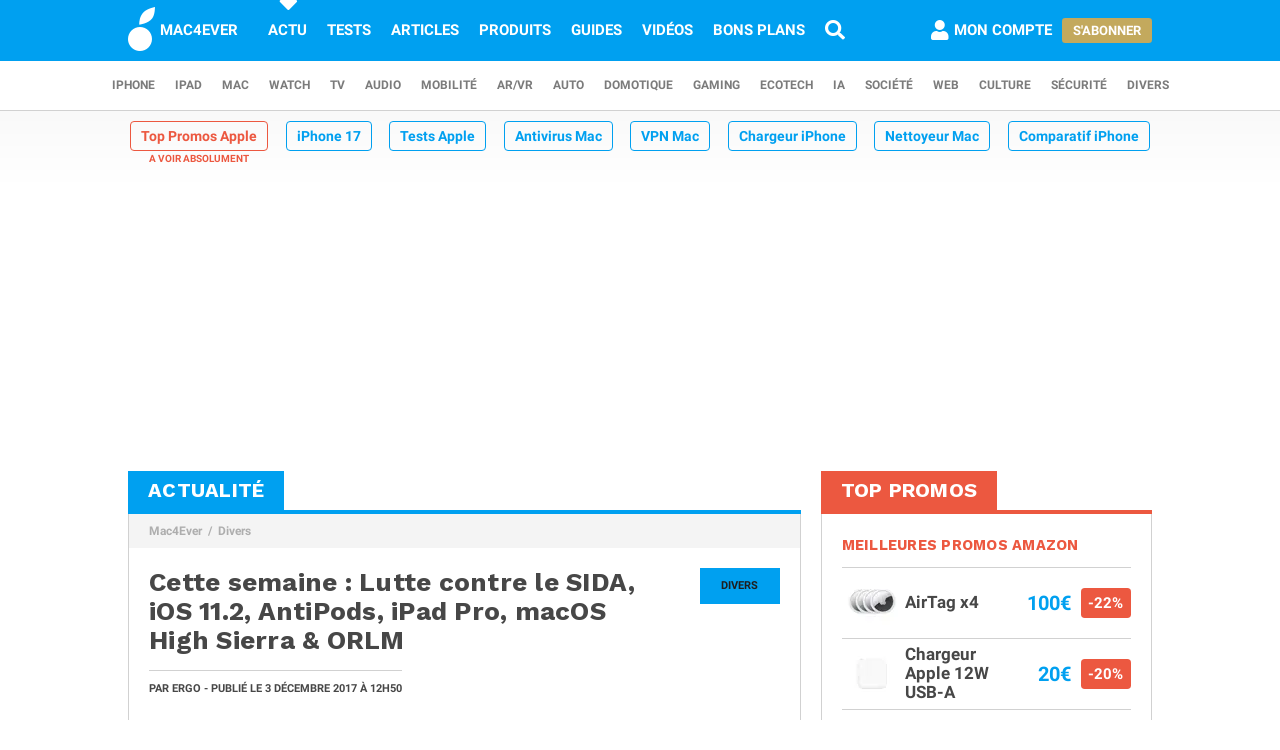

--- FILE ---
content_type: text/html; charset=UTF-8
request_url: https://www.mac4ever.com/divers/127742-cette-semaine-lutte-contre-le-sida-ios-11-2-antipods-ipad-pro-macos-high-sierra-orlm
body_size: 22863
content:
<!doctype html>
<!--suppress HttpUrlsUsage -->
<html class="no-js" lang="fr-FR" prefix="og: http://ogp.me/ns#">
<head>
    <meta charset="UTF-8">
    <link rel='dns-prefetch' href="//img-api.mac4ever.com">
            <link rel="dns-prefetch" href="//scripts.opti-digital.com">
                <link rel="dns-prefetch" href="//cache.consentframework.com">
        <link rel='dns-prefetch' href="//choices.consentframework.com">
        <meta http-equiv="x-ua-compatible" content="ie=edge">
    <meta name="viewport" content="width=device-width, initial-scale=1.0, user-scalable=yes">
    <link rel="alternate" type="application/rss+xml" href="/flux/rss/content/all"/>
    <title>Cette semaine : Lutte contre le SIDA, iOS 11.2, AntiPods, iPad Pro, macOS High Sierra &amp; ORLM</title>
    <base href="https://www.mac4ever.com">
    <meta name="description" content="Cette semaine, nous avons pu gouter au délice de n&#039;avoir plus de Black Friday à nous mettre sous le trackpad. L&#039;abus de pourcentage promotionnel étant…">
            <meta name="author" content="Ergo">
        <link rel="canonical" href="https://www.mac4ever.com/divers/127742-cette-semaine-lutte-contre-le-sida-ios-11-2-antipods-ipad-pro-macos-high-sierra-orlm">
                    <meta name="robots" content="index, follow, max-image-preview:large, max-snippet:-1, max-video-preview:-1">
        <link rel="preload" href="https://www.mac4ever.com/bundles/cmswww/font/roboto/roboto-italic-300-latin.woff2" as="font"
      type="font/woff2"
      crossorigin>
<link rel="preload" href="https://www.mac4ever.com/bundles/cmswww/font/roboto/roboto-italic-700-latin.woff2" as="font"
      type="font/woff2"
      crossorigin>
<link rel="preload" href="https://www.mac4ever.com/bundles/cmswww/font/roboto/roboto-normal-300-latin.woff2" as="font"
      type="font/woff2"
      crossorigin>
<link rel="preload" href="https://www.mac4ever.com/bundles/cmswww/font/roboto/roboto-normal-700-latin.woff2" as="font"
      type="font/woff2"
      crossorigin>
<link rel="preload" href="https://www.mac4ever.com/bundles/cmswww/font/work-sans/work-sans-normal-700-latin.woff"
      as="font" type="font/woff"
      crossorigin>    <script>
    window.dataLayer =  window.dataLayer || [];
    function gtag(){dataLayer.push(arguments);}
    gtag('consent', 'default', {
        'ad_storage': 'denied',
        'analytics_storage': 'denied'
    });
    window.m4eDataState = {
        'ga4': 'G-FHQ1XWC6MR',
        'route': 'article_item',
        'platform': 'www',
        'app': 'www',
        'section': 'news',
        'category': 'divers',
        'vip': '0',
        'uid': 'cfcd208495d565ef66e7dff9f98764da'
    };
    window.dataLayer.push(window.m4eDataState);
</script>                <script>
            window.Sddan = {
                "info": {
                    "hd_m": "",
                    "hd_s256": "",
                    "uf_postal_code": "",
                    "uf_bday": "",
                    "uf_gender": "",
                }
            };
        </script>
        <script data-cfasync="false" src="https://cache.consentframework.com/js/pa/30402/c/YeEjH/stub"
                referrerpolicy="unsafe-url"></script>
        <script ></script>
        <script data-cfasync="false" src="https://choices.consentframework.com/js/pa/30402/c/YeEjH/cmp"
                referrerpolicy="unsafe-url" async></script>
            <script>(function (w, d, s, l, i) {
            w[l] = w[l] || [];
            w[l].push({
                'gtm.start':
                    new Date().getTime(), event: 'gtm.js'
            });
            const f = d.getElementsByTagName(s)[0],
                j = d.createElement(s), dl = l !== 'dataLayer' ? '&l=' + l : '';
            j.async = true;
            j.src =
                'https://www.googletagmanager.com/gtm.js?id=' + i + dl +
                '&gtm_auth=MD0oq23sS_rN5Z9qaBFcFQ' +
                '&gtm_preview=env-2' +
                '&gtm_cookies_win=x';
            f.parentNode.insertBefore(j, f);
        })(window, document, 'script', 'dataLayer', 'GTM-PS78BVQ');</script>
        <meta name="apple-itunes-app"
          content="app-id=459374554, affiliate-data=1306247">
    <meta name="google-play-app" content="app-id=com.eurekoo.m4emobile">
<meta name="apple-mobile-web-app-title" content="Mac4Ever">    <link rel="apple-touch-icon" sizes="180x180" href="/icon/apple-touch-icon.png">
<link rel="apple-touch-icon" sizes="167x167" href="/icon/apple-touch-icon-167x167.png">
<link rel="apple-touch-icon" sizes="152x152" href="/icon/apple-touch-icon-152x152.png">
<link rel="apple-touch-icon" sizes="120x120" href="/icon/apple-touch-icon-120x120.png">
<link rel="apple-touch-icon" sizes="76x76" href="/icon/apple-touch-icon-76x76.png">
<link rel="apple-touch-icon" sizes="60x60" href="/icon/apple-touch-icon-60x60.png">
<link rel="apple-touch-icon" href="/icon/apple-touch-icon.png">
<link rel="icon" type="image/png" sizes="512x512" href="/icon/android-chrome-512x512.png">
<link rel="icon" type="image/png" sizes="192x192" href="/icon/android-chrome-192x192.png">
<link rel="icon" type="image/png" sizes="64x64" href="/icon/favicon-64x64.png">
<link rel="icon" type="image/png" sizes="32x32" href="/icon/favicon-32x32.png">
<link rel="manifest" href="/icon/site.webmanifest">
<link rel="shortcut icon" href="/icon/favicon.ico">
<link rel="mask-icon" href="/icon/safari-pinned-tab.svg" color="#5bbad5">
<meta name="msapplication-TileImage" content="/icon/android-chrome-192x192.png">
<meta name="msapplication-TileColor" content="#009ef3">
<meta name="msapplication-config" content="/icon/browserconfig.xml">
<meta name="theme-color" content="#ffffff">
<meta name="application-name" content="Mac4Ever">        <meta property="og:url" content="https://www.mac4ever.com/divers/127742-cette-semaine-lutte-contre-le-sida-ios-11-2-antipods-ipad-pro-macos-high-sierra-orlm">
    <meta property="og:title" content="Cette semaine : Lutte contre le SIDA, iOS 11.2, AntiPods, iPad Pro, macOS High Sierra &amp; ORLM">
    <meta property="og:description" content="Cette semaine, nous avons pu gouter au délice de n&#039;avoir plus de Black Friday à nous mettre sous le trackpad. L&#039;abus de pourcentage promotionnel étant…">
    <meta property="og:type" content="article">
    <meta property="og:image" content="https://img-api.mac4ever.com/1200/0/66812_cette-semaine-ipad-pro-macos-high-sierra.webp">
    <meta property="og:image:width" content="1200">
    <meta property="og:image:height" content="801">
    <meta property="og:image:type" content="image/webp">
    <meta property="og:site_name" content="Mac4Ever">
    <meta property="og:locale" content="fr_FR">
    <meta property="fb:app_id" content="258660857552128">
    <meta property="twitter:site" content="@mac4ever">
    <meta property="twitter:creator" content="@mac4ever">
    <meta property="twitter:card" content="summary_large_image">
    <meta property="twitter:url" content="https://www.mac4ever.com/divers/127742-cette-semaine-lutte-contre-le-sida-ios-11-2-antipods-ipad-pro-macos-high-sierra-orlm">
    <meta property="twitter:title" content="Cette semaine : Lutte contre le SIDA, iOS 11.2, AntiPods, iPad Pro, macOS High Sierra &amp; ORLM">
    <meta property="twitter:description" content="Cette semaine, nous avons pu gouter au délice de n&#039;avoir plus de Black Friday à nous mettre sous le trackpad. L&#039;abus de pourcentage promotionnel étant…">
    <meta property="article:published_time" content="2017-12-03T12:50:00+01:00">
    <meta property="article:modified_time" content="2017-12-03T12:50:00+01:00">
    <meta property="article:section" content="Divers">
            <meta property="article:tag" content="RésuméSemaine">
        <meta property="article:author" content="Ergo">
    <meta property="twitter:label1" content="Écrit par">
    <meta property="twitter:data1" content="Ergo">
        <script type="application/ld+json">
    {"@context":"https://schema.org","@graph":[{"@type":"ImageObject","@id":"https://www.mac4ever.com/divers/127742-cette-semaine-lutte-contre-le-sida-ios-11-2-antipods-ipad-pro-macos-high-sierra-orlm#primaryimage","inLanguage":"fr-FR","url":"https://img-api.mac4ever.com/1200/0/66812_cette-semaine-ipad-pro-macos-high-sierra.webp","contentUrl":"https://img-api.mac4ever.com/1200/0/66812_cette-semaine-ipad-pro-macos-high-sierra.webp","width":"1200","height":801,"encodingFormat":"image/webp","caption":"Cette semaine : Lutte contre le SIDA, iOS 11.2, AntiPods, iPad Pro, macOS High Sierra & ORLM"},{"@type":"WebPage","@id":"https://www.mac4ever.com/divers/127742-cette-semaine-lutte-contre-le-sida-ios-11-2-antipods-ipad-pro-macos-high-sierra-orlm","url":"https://www.mac4ever.com/divers/127742-cette-semaine-lutte-contre-le-sida-ios-11-2-antipods-ipad-pro-macos-high-sierra-orlm","name":"Cette semaine : Lutte contre le SIDA, iOS 11.2, AntiPods, iPad Pro, macOS High Sierra & ORLM","isPartOf":{"@id":"https://www.mac4ever.com/divers/127742-cette-semaine-lutte-contre-le-sida-ios-11-2-antipods-ipad-pro-macos-high-sierra-orlm#website"},"about":{"@id":"https://www.mac4ever.com/divers/127742-cette-semaine-lutte-contre-le-sida-ios-11-2-antipods-ipad-pro-macos-high-sierra-orlm#organization"},"inLanguage":"fr-FR","image":{"@id":"https://www.mac4ever.com/divers/127742-cette-semaine-lutte-contre-le-sida-ios-11-2-antipods-ipad-pro-macos-high-sierra-orlm#primaryimage"},"primaryImageOfPage":{"@id":"https://www.mac4ever.com/divers/127742-cette-semaine-lutte-contre-le-sida-ios-11-2-antipods-ipad-pro-macos-high-sierra-orlm#primaryimage"},"breadcrumb":{"@id":"https://www.mac4ever.com/divers/127742-cette-semaine-lutte-contre-le-sida-ios-11-2-antipods-ipad-pro-macos-high-sierra-orlm#breadcrumb"},"description":"Cette semaine, nous avons pu gouter au d\u00e9lice de n'avoir plus de Black Friday \u00e0 nous mettre sous le trackpad. L'abus de pourcentage promotionnel \u00e9tant\u2026"},{"@type":"Person","@id":"https://www.mac4ever.com/divers/127742-cette-semaine-lutte-contre-le-sida-ios-11-2-antipods-ipad-pro-macos-high-sierra-orlm#person/764","name":"Ergo","url":"https://www.mac4ever.com/contact/764","description":"Le petit rond jaune de Mac4Ever, plein de soleil, de 2002 \u00e0 2021.","sameAs":["https://www.linkedin.com/in/\u00e9ric-gosselin-918161124"],"image":{"@type":"ImageObject","@id":"https://www.mac4ever.com/divers/127742-cette-semaine-lutte-contre-le-sida-ios-11-2-antipods-ipad-pro-macos-high-sierra-orlm#person/764/image","inLanguage":"fr-FR","url":"https://img-api.mac4ever.com/200x200:11;0:879;879/e1a7bc2d2a_764.png","contentUrl":"https://img-api.mac4ever.com/200x200:11;0:879;879/e1a7bc2d2a_764.png","width":200,"height":200,"encodingFormat":"png","caption":"Ergo"}},{"@type":"NewsArticle","@id":"https://www.mac4ever.com/divers/127742-cette-semaine-lutte-contre-le-sida-ios-11-2-antipods-ipad-pro-macos-high-sierra-orlm#article","headline":"Cette semaine : Lutte contre le SIDA, iOS 11.2, AntiPods, iPad Pro, macOS High Sierra & ORLM","datePublished":"2017-12-03T12:50:00+01:00","dateModified":"2017-12-03T12:50:00+01:00","isPartOf":{"@id":"https://www.mac4ever.com/divers/127742-cette-semaine-lutte-contre-le-sida-ios-11-2-antipods-ipad-pro-macos-high-sierra-orlm"},"mainEntityOfPage":{"@id":"https://www.mac4ever.com/divers/127742-cette-semaine-lutte-contre-le-sida-ios-11-2-antipods-ipad-pro-macos-high-sierra-orlm"},"publisher":{"@id":"https://www.mac4ever.com/divers/127742-cette-semaine-lutte-contre-le-sida-ios-11-2-antipods-ipad-pro-macos-high-sierra-orlm#organization"},"inLanguage":"fr-FR","speakable":{"@type":"SpeakableSpecification","cssSelector":["article>.content"]},"author":{"name":"Ergo","@id":"https://www.mac4ever.com/divers/127742-cette-semaine-lutte-contre-le-sida-ios-11-2-antipods-ipad-pro-macos-high-sierra-orlm#person/764"},"image":{"@id":"https://www.mac4ever.com/divers/127742-cette-semaine-lutte-contre-le-sida-ios-11-2-antipods-ipad-pro-macos-high-sierra-orlm#primaryimage"},"keywords":["R\u00e9sum\u00e9Semaine"],"description":"Cette semaine, nous avons pu gouter au d\u00e9lice de n'avoir plus de Black Friday \u00e0 nous mettre sous le trackpad. L'abus de pourcentage promotionnel \u00e9tant\u2026"},{"@type":"BreadcrumbList","@id":"https://www.mac4ever.com/divers/127742-cette-semaine-lutte-contre-le-sida-ios-11-2-antipods-ipad-pro-macos-high-sierra-orlm#breadcrumb","itemListElement":[{"@type":"ListItem","position":1,"name":"Mac4Ever","item":"https://www.mac4ever.com/"},{"@type":"ListItem","position":2,"name":"Divers","item":"https://www.mac4ever.com/divers"}]},{"@type":"VideoObject","name":"Apple soutient RED contre le SIDA","uploadDate":"2014-12-01T17:23:09+01:00","duration":"T00H02M40S","embedUrl":"https://www.youtube.com/embed/Zoj31U0OV_M","interactionStatistic":{"@type":"InteractionCounter","interactionType":{"@type":"WatchAction"},"userInteractionCount":3387},"thumbnailUrl":"https://img-api.mac4ever.com/1200/0/66812_cette-semaine-ipad-pro-macos-high-sierra.webp"},{"@type":"WebSite","@id":"https://www.mac4ever.com/divers/127742-cette-semaine-lutte-contre-le-sida-ios-11-2-antipods-ipad-pro-macos-high-sierra-orlm#website","name":"Mac4Ever","url":"https://www.mac4ever.com/","description":"Le Media High Tech : iPhone, Mac, Auto, Mobilit\u00e9, Energie, Domotique...","publisher":{"@id":"https://www.mac4ever.com/divers/127742-cette-semaine-lutte-contre-le-sida-ios-11-2-antipods-ipad-pro-macos-high-sierra-orlm#organization"},"potentialAction":{"@type":"SearchAction","target":{"@type":"EntryPoint","urlTemplate":"https://www.mac4ever.com/recherche?q={search_term_string}"},"query-input":{"@type":"PropertyValueSpecification","valueRequired":"true","valueName":"search_term_string"}},"inLanguage":"fr-FR"},{"@type":"Organization","@id":"https://www.mac4ever.com/divers/127742-cette-semaine-lutte-contre-le-sida-ios-11-2-antipods-ipad-pro-macos-high-sierra-orlm#organization","name":"Mac4Ever","url":"https://www.mac4ever.com/","logo":{"@type":"ImageObject","inLanguage":"fr-FR","@id":"https://www.mac4ever.com/divers/127742-cette-semaine-lutte-contre-le-sida-ios-11-2-antipods-ipad-pro-macos-high-sierra-orlm#logo","url":"https://www.mac4ever.com/bundles/cmswww/img/layout/logo-1200px.png","contentUrl":"https://www.mac4ever.com/bundles/cmswww/img/layout/logo-1200px.png","width":1200,"height":1200,"encodingFormat":"image/png","caption":"Mac4Ever"},"image":{"@id":"https://www.mac4ever.com/divers/127742-cette-semaine-lutte-contre-le-sida-ios-11-2-antipods-ipad-pro-macos-high-sierra-orlm#logo"},"sameAs":["https://www.facebook.com/Mac4Ever","https://x.com/Mac4ever","https://www.youtube.com/user/Mac4EverOfficiel","https://www.instagram.com/mac4ever/","https://www.tiktok.com/@mac4ever","https://news.google.com/publications/CAAqBwgKMLKWrgswv6HGAw?hl=fr&gl=FR&ceid=FR%3Afr","https://flipboard.com/@Mac4Ever2021"]}]}
    </script>
    <link href="/lib/foundation-sites/foundation.min.css?build=1b44acb789f61a4e9cbfc69db8e30ccd224527c9" rel="stylesheet" type="text/css">
    <link href="/bundles/cmswww/css/app.min.css?build=1b44acb789f61a4e9cbfc69db8e30ccd224527c9" rel="stylesheet">
</head>
<body class="www code40 noHeader "
      data-baseUrlImage="https://img-api.mac4ever.com" data-baseUrlWWW="https://www.mac4ever.com" data-adminUrl="https://admin.mac4ever.com"
      data-cmp="true"
      data-adserver-default="optidigital"
      data-adserver-noConsent="optidigital"
      data-webPush="BAzN_AeyBlTbt9x7dFMdVq_6kP-vSFoDu5czC26hsc0e2H3YsaYLvXKLrZJ5gRWWGsYq9DEHr0JyEcXSxS5D0Eg"
      data-hash="1b44acb789f61a4e9cbfc69db8e30ccd224527c9" data-user-id="0"
                      data-route="article_item">
    <!-- Google Tag Manager (noscript) -->
    <noscript>
        <iframe src="https://www.googletagmanager.com/ns.html?id=GTM-PS78BVQ&gtm_auth=MD0oq23sS_rN5Z9qaBFcFQ&gtm_preview=env-2&gtm_cookies_win=x" height="0" width="0"
                style="display:none;visibility:hidden"></iframe>
    </noscript>
    <!-- End Google Tag Manager (noscript) -->
<div id="page">
    <header>
        <div id="headerDesktop">
    <div class="primary">
        <nav aria-label="primary">
            <a href="/" rel="home">
                <i class="icon-b-mac4ever"></i>
                                    <div>MAC4EVER</div>
                            </a>
            <a href="/actu" class="highlight">Actu</a>
            <a href="/tests" >Tests</a>
            <a href="/dossiers"
               >Articles</a>
            <a href="/produits"
               >Produits</a>
            <a href="/guide-achat-apple"
               >Guides</a>
            <a href="/videos" >Vidéos</a>
            <a href="/bons-plans" >Bons plans</a>
            <a href="/recherche" aria-label="Recherche"
               ><i
                        class="icon icon-s-search"></i></a>
            <div class="spacer"></div>
                            <a href="/login?src=/compte/profil"
                   rel="nofollow"
                   class="account guest">
                    <i class="icon icon-s-user"></i><span class="pr1">Mon compte</span>
                </a>
                                        <div>
                    <a href="/vip" class="button gold">S'abonner</a>
                </div>
                                </nav>
    </div>
        <div class="secondary">
        <nav aria-label="secondary">
                            <a href="/iphone" aria-label="iPhone"
               data-category="iphone">
                    iPhone
            </a>
                            <a href="/ipad" aria-label="iPad"
               data-category="ipad">
                    iPad
            </a>
                            <a href="/mac" aria-label="Mac"
               data-category="mac">
                    Mac
            </a>
                            <a href="/watch" aria-label="Watch"
               data-category="watch">
                    Watch
            </a>
                            <a href="/tv" aria-label="TV"
               data-category="tv">
                    TV
            </a>
                            <a href="/audio" aria-label="Audio"
               data-category="audio">
                    Audio
            </a>
                            <a href="/mobilite" aria-label="Mobilité"
               data-category="mobilite">
                    Mobilité
            </a>
                            <a href="/arvr" aria-label="AR/VR"
               data-category="arvr">
                    AR/VR
            </a>
                            <a href="/auto" aria-label="Auto"
               data-category="auto">
                    Auto
            </a>
                            <a href="/domotique" aria-label="Domotique"
               data-category="domotique">
                    Domotique
            </a>
                            <a href="/gaming" aria-label="Gaming"
               data-category="gaming">
                    Gaming
            </a>
                            <a href="/ecotech" aria-label="EcoTech"
               data-category="ecotech">
                    EcoTech
            </a>
                            <a href="/ia" aria-label="IA"
               data-category="ia">
                    IA
            </a>
                            <a href="/societe" aria-label="Société"
               data-category="societe">
                    Société
            </a>
                            <a href="/web" aria-label="Web"
               data-category="web">
                    Web
            </a>
                            <a href="/culture" aria-label="Culture"
               data-category="culture">
                    Culture
            </a>
                            <a href="/securite" aria-label="Sécurité"
               data-category="securite">
                    Sécurité
            </a>
                            <a href="/divers" aria-label="Divers"
               data-category="divers">
                    Divers
            </a>
                    </nav>
    </div>
</div>        <div id="headerMobile">
    <div class="primary title-bar mobile">
        <div class="title-bar-right">
                        <a href="/compte/profil" aria-label="Mon compte">
                <i class="icon icon-s-user"></i>
            </a>
        </div>
        <div class="title-bar-left">
            <button type="button" class="icon icon-s-bars" data-toggle="navbarMobile"
                    aria-label="Afficher Menu"></button>
        </div>
        <a class="title-bar-center" href="/">
            <i class="icon icon-b-mac4ever"></i>MAC4EVER
        </a>
    </div>
    </div>                                <nav id="hotTopics">
                                                                                <h3><a class="hotContent"  href="https://www.mac4ever.com/top-promos">Top Promos Apple</a></h3>
                                                                                                                                <h3><a class="default"  href="https://www.mac4ever.com/iphone/188976-iphone-17-design-affine-ia-renforcee-photo-amelioree-resume-de-toutes-les-rumeurs">iPhone 17</a></h3>
                                                                                                                                <h3><a class="default"  href="https://www.mac4ever.com/tags/TestProduit">Tests Apple</a></h3>
                                                                                                                                <h3><a class="default"  href="https://www.mac4ever.com/divers/173473-meilleur-antivirus-mac-2026-tests-et-comparatif">Antivirus Mac</a></h3>
                                                                                                                                <h3><a class="default"  href="https://www.mac4ever.com/mac/178368-meilleur-vpn-mac-la-selection-de-mac4ever">VPN Mac</a></h3>
                                                                                                                                <h3><a class="default"  href="https://www.mac4ever.com/iphone/182712-les-meilleurs-chargeurs-pour-iphone">Chargeur iPhone</a></h3>
                                                                                                                                <h3><a class="default"  href="https://www.mac4ever.com/mac/180743-meilleurs-nettoyeurs-pour-mac-le-comparatif-de-mac4ever">Nettoyeur Mac</a></h3>
                                                                                                                                <h3><a class="default"  href="https://www.mac4ever.com/iphone/177359-iphone-lequel-choisir-en-2023">Comparatif iPhone</a></h3>
                                                                                                                                <h3><a class="default"  href="https://www.mac4ever.com/mac/175614-les-meilleurs-docks-thunderbolt-pour-mac-en-2023">Dock Thunderbolt</a></h3>
                                                                    </nav>
            </header>
                                            <div id="adTop">
                    <div>
                        <div class="adContainer" data-column="full" data-placement="top" data-type="ad"
                             data-loaded="false">
                                                                                                                                                                                                                                                                <div class="adMain adHideMobile"></div>
                                                    </div>
                    </div>
                </div>
                            <div id="main" >
        <div class="grid-x grid-padding-x">
            <div class="large-7 xlarge-8 cell columnMain">
                            <section id="articleSection" class="box" data-position="left"
                 data-border="true">
            <header>
                                    <a href="/actu"><h4>Actualité</h4></a>
                                            </header>
                <ul class="breadcrumb">
                    <li><a href="https://www.mac4ever.com/">Mac4Ever</a></li>
                    <li><a href="https://www.mac4ever.com/divers">Divers</a></li>
            </ul>
            <main class="container pt2" id="articleItem">
                <article
        class="article"
                data-main="true"
        data-category="divers"
        data-commentStatus="1"
        data-commentCount="0"
        data-type="news"
        data-id="127742"
        data-url="/divers/127742-cette-semaine-lutte-contre-le-sida-ios-11-2-antipods-ipad-pro-macos-high-sierra-orlm"
        data-adUnits="false"
        data-advertisingStatus="true"
        data-tags="RésuméSemaine"
        >
    <header>
                    <a href="/divers"
               class="category-box float-right">Divers</a>
                            <h1 class="title">Cette semaine : Lutte contre le SIDA, iOS 11.2, AntiPods, iPad Pro, macOS High Sierra &amp; ORLM</h1>
                <div>
            <p>
                                    Par <a
                        href="/contact/764">Ergo</a> -
                                                                                            Publié le
                    <time datetime="2017-12-03T12:50:00+01:00">3 décembre 2017
                        <span
                                class="hide-for-small-only"> à 12h50</span></time>
                                                                                </p>
                    </div>
                    <div class="grid grid-x mt3 interact">
                <div class="cell shrink">
                                                            <div class="social ">
    <span class="social-twitter" title="Partager sur X"
          data-share='{"open":"menubar=no,toolbar=no,resizable=yes,scrollbars=yes,height=488,width=600","url":"https://x.com/share?url=https%3A%2F%2Fmac4ever.com%2Fa%2F127742&via=mac4ever&text=Mac4Ever%20vient%20de%20publier%20le%20contenu%20%22Cette%20semaine%20%3A%20Lutte%20contre%20le%20SIDA%2C%20iOS%2011.2%2C%20AntiPods%2C%20iPad%20Pro%2C%20macOS%20High%20Sierra%20%26%20ORLM%22.%0A%0A"}'><i
                class="icon icon-b-twitter"></i></span>
    <span class="social-facebook" title="Partager sur FaceBook"
          data-share='{"open":"menubar=no,toolbar=no,resizable=yes,scrollbars=yes,height=300,width=600","url":"https://www.facebook.com/sharer/sharer.php?u=https%3A%2F%2Fmac4ever.com%2Fa%2F127742"}'><i
                class="icon icon-b-facebook-f"></i></span>
    <span class="social-linkedin" title="Partager sur Linkedin"
          data-share='{"open":"menubar=no,toolbar=no,resizable=yes,scrollbars=yes,height=500,width=600","url":"https://www.linkedin.com/sharing/share-offsite/?url=https%3A%2F%2Fmac4ever.com%2Fa%2F127742"}'><i
                class="icon icon-b-linkedin"></i></span>
    <span class="social-threads" title="Partager sur Threads"
          data-share='{"open":"menubar=no,toolbar=no,resizable=yes,scrollbars=yes,height=488,width=600","url":"https://www.threads.net/intent/post?text=Mac4Ever%20vient%20de%20publier%20le%20contenu%20%22Cette%20semaine%20%3A%20Lutte%20contre%20le%20SIDA%2C%20iOS%2011.2%2C%20AntiPods%2C%20iPad%20Pro%2C%20macOS%20High%20Sierra%20%26%20ORLM%22.%0A%0A%20https%3A%2F%2Fmac4ever.com%2Fa%2F127742"}'><i
                class="icon icon-b-threads"></i></span>
    <span class="social-bluesky" title="Partager sur Bluesky"
          data-share='{"open":"menubar=no,toolbar=no,resizable=yes,scrollbars=yes,height=488,width=600","url":"https://bsky.app/intent/compose?text=Mac4Ever%20vient%20de%20publier%20le%20contenu%20%22Cette%20semaine%20%3A%20Lutte%20contre%20le%20SIDA%2C%20iOS%2011.2%2C%20AntiPods%2C%20iPad%20Pro%2C%20macOS%20High%20Sierra%20%26%20ORLM%22.%0A%0A%20https%3A%2F%2Fmac4ever.com%2Fa%2F127742"}'><i
                class="icon icon-b-bluesky"></i></span>
    <span class="social-mastodon" title="Partager sur Mastodon"
          data-share='{"open":"menubar=no,toolbar=no,resizable=yes,scrollbars=yes,height=488,width=600","url":"https://mastodonshare.com/?url=https%3A%2F%2Fmac4ever.com%2Fa%2F127742&via=mac4ever&text=Mac4Ever%20vient%20de%20publier%20le%20contenu%20%22Cette%20semaine%20%3A%20Lutte%20contre%20le%20SIDA%2C%20iOS%2011.2%2C%20AntiPods%2C%20iPad%20Pro%2C%20macOS%20High%20Sierra%20%26%20ORLM%22.%0A%0A"}'><i
                class="icon icon-b-mastodon"></i></span>
    <span class="social-email" title="Partager par email"
          data-share='{"url":"mailto:?&subject=Cette%20semaine%20%3A%20Lutte%20contre%20le%20SIDA%2C%20iOS%2011.2%2C%20AntiPods%2C%20iPad%20Pro%2C%20macOS%20High%20Sierra%20%26%20ORLM&body=Bonjour%2C%20Mac4Ever%20vient%20de%20publier%20%22Cette%20semaine%20%3A%20Lutte%20contre%20le%20SIDA%2C%20iOS%2011.2%2C%20AntiPods%2C%20iPad%20Pro%2C%20macOS%20High%20Sierra%20%26%20ORLM%22.%20Lisez%20ce%20contenu%20en%20suivant%20ce%20lien%20%3A%20https%3A%2F%2Fmac4ever.com%2Fa%2F127742"}'><i
                class="icon icon-r-envelope"></i></span>
</div>                </div>
                <div class="cell shrink">
                                            <a
                                href="#commentaire"
                                class="comment"><i class="icon icon-s-comment-alt"></i>0<span
                                    class="hide-for-small-only hide-for-large-only"> commentaire</span>
                        </a>
                                    </div>
            </div>
            </header>
    <div class="content ">
                    <b>Cette semaine, nous avons pu gouter au d&eacute;lice de n'avoir plus de Black Friday &agrave; nous mettre sous le trackpad. L'abus de pourcentage promotionnel &eacute;tant n&eacute;faste pour la sant&eacute;, cette absence  est pass&eacute;e pour un bienfait non n&eacute;gligeable. Nous avons, de plus, pu finir avec la journ&eacute;e mondiale de lutte contre le SIDA o&ugrave; Apple a confirm&eacute; sa participation avec son lot de produit RED. Un bug r&eacute;curent un test, un iOS 11.2 et 4 artistes ont &eacute;galement su &eacute;gayer la lente succession des jours. C'est parti pour notre R&eacute;cap ' !</b><br><br><br><h2 class="title-article-sub">(RED) : Apple confirme sa participation &agrave; la Journ&eacute;e mondiale de lutte contre le SIDA</h2><br>Comme chaque ann&eacute;e, <a href="https://www.mac4ever.com/divers/127676-red-apple-confirme-sa-participation-a-la-journee-mondiale-de-lutte-contre-le-sida">Apple soutient la Journ&eacute;e mondiale de lutte contre le sida et habille ses Apple Store physiques et virtuel en cons&eacute;quence. Cupertino vient donc d'annoncer que plus de 400 magasins participeront &agrave; l'op&eacute;ration en allumant le fameux logo rouge et en mettant en avant des produits (RED). </a><br><br><figure class="img img-center img-zoom" data-width="599" data-height="400">    <i class="icon icon-s-search"></i>    <picture>                            <source type="image/webp" media="(-webkit-min-device-pixel-ratio: 2) and (min-width: 667px)" srcset="https://img-api.mac4ever.com/599/0/66812_cette-semaine-ipad-pro-macos-high-sierra.webp 599w" sizes="(min-width: 1024px) 631px, (min-width: 850px) 66vw, (min-width: 667px) 58vw">                    <source type="image/webp" media="(-webkit-min-device-pixel-ratio: 2)" srcset="https://img-api.mac4ever.com/599/0/66812_cette-semaine-ipad-pro-macos-high-sierra.webp 599w" sizes="95vw">                    <source type="image/webp"  srcset="https://img-api.mac4ever.com/400/0/66812_cette-semaine-ipad-pro-macos-high-sierra.webp 400w, https://img-api.mac4ever.com/500/0/66812_cette-semaine-ipad-pro-macos-high-sierra.webp 500w, https://img-api.mac4ever.com/599/0/66812_cette-semaine-ipad-pro-macos-high-sierra.webp 599w" sizes="(min-width: 1024px) 631px, (min-width: 850px) 66vw, (min-width: 667px) 58vw, 95vw">                    <source type="image/jpg" media="(-webkit-min-device-pixel-ratio: 2) and (min-width: 667px)" srcset="https://img-api.mac4ever.com/599/0/66812_cette-semaine-ipad-pro-macos-high-sierra.jpg 599w" sizes="(min-width: 1024px) 631px, (min-width: 850px) 66vw, (min-width: 667px) 58vw">                    <source type="image/jpg" media="(-webkit-min-device-pixel-ratio: 2)" srcset="https://img-api.mac4ever.com/599/0/66812_cette-semaine-ipad-pro-macos-high-sierra.jpg 599w" sizes="95vw">                    <source type="image/jpg"  srcset="https://img-api.mac4ever.com/400/0/66812_cette-semaine-ipad-pro-macos-high-sierra.jpg 400w, https://img-api.mac4ever.com/500/0/66812_cette-semaine-ipad-pro-macos-high-sierra.jpg 500w, https://img-api.mac4ever.com/599/0/66812_cette-semaine-ipad-pro-macos-high-sierra.jpg 599w" sizes="(min-width: 1024px) 631px, (min-width: 850px) 66vw, (min-width: 667px) 58vw, 95vw">                <img src="https://img-api.mac4ever.com/599/0/66812_cette-semaine-ipad-pro-macos-high-sierra.webp"             alt="Cette semaine : Lutte contre le SIDA, iOS 11.2, AntiPods, iPad Pro, macOS High Sierra &amp; ORLM" width="599" height="400"             loading="lazy">    </picture>    </figure><br><br><div class="txt-center"><div class="module module-video" data-module="video">    <div class="txt-center">        <iframe data-src="https://www.youtube.com/embed/Zoj31U0OV_M?rel=0&amp;modestbranding=1" data-creator="mac4ever" data-width="853" height="480" frameborder="0" allowfullscreen></iframe>    </div></div></div><br><br><br><a href="https://www.mac4ever.com/divers/127706-lutte-contre-le-sida-apple-met-en-avant-ses-produits-red">En avant</a><br><a href="https://www.mac4ever.com/divers/127712-mac4ever-vous-offre-des-preservatifs-pour-la-journee-mondiale-de-lutte-contre-le-sida">Mac4Ever vous offre des pr&eacute;servatifs pour la Journ&eacute;e Mondiale de Lutte contre le Sida !</a><br><br><figure class="img img-center img-zoom" data-width="600" data-height="368">    <i class="icon icon-s-search"></i>    <picture>                            <source type="image/webp" media="(-webkit-min-device-pixel-ratio: 2) and (min-width: 667px)" srcset="https://img-api.mac4ever.com/600/0/66813_cette-semaine-ipad-pro-macos-high-sierra.webp 600w" sizes="(min-width: 1024px) 631px, (min-width: 850px) 66vw, (min-width: 667px) 58vw">                    <source type="image/webp" media="(-webkit-min-device-pixel-ratio: 2)" srcset="https://img-api.mac4ever.com/600/0/66813_cette-semaine-ipad-pro-macos-high-sierra.webp 600w" sizes="95vw">                    <source type="image/webp"  srcset="https://img-api.mac4ever.com/400/0/66813_cette-semaine-ipad-pro-macos-high-sierra.webp 400w, https://img-api.mac4ever.com/500/0/66813_cette-semaine-ipad-pro-macos-high-sierra.webp 500w, https://img-api.mac4ever.com/600/0/66813_cette-semaine-ipad-pro-macos-high-sierra.webp 600w" sizes="(min-width: 1024px) 631px, (min-width: 850px) 66vw, (min-width: 667px) 58vw, 95vw">                    <source type="image/jpg" media="(-webkit-min-device-pixel-ratio: 2) and (min-width: 667px)" srcset="https://img-api.mac4ever.com/600/0/66813_cette-semaine-ipad-pro-macos-high-sierra.jpg 600w" sizes="(min-width: 1024px) 631px, (min-width: 850px) 66vw, (min-width: 667px) 58vw">                    <source type="image/jpg" media="(-webkit-min-device-pixel-ratio: 2)" srcset="https://img-api.mac4ever.com/600/0/66813_cette-semaine-ipad-pro-macos-high-sierra.jpg 600w" sizes="95vw">                    <source type="image/jpg"  srcset="https://img-api.mac4ever.com/400/0/66813_cette-semaine-ipad-pro-macos-high-sierra.jpg 400w, https://img-api.mac4ever.com/500/0/66813_cette-semaine-ipad-pro-macos-high-sierra.jpg 500w, https://img-api.mac4ever.com/600/0/66813_cette-semaine-ipad-pro-macos-high-sierra.jpg 600w" sizes="(min-width: 1024px) 631px, (min-width: 850px) 66vw, (min-width: 667px) 58vw, 95vw">                <img src="https://img-api.mac4ever.com/600/0/66813_cette-semaine-ipad-pro-macos-high-sierra.webp"             alt="Cette semaine : Lutte contre le SIDA, iOS 11.2, AntiPods, iPad Pro, macOS High Sierra &amp; ORLM" width="600" height="368"             loading="lazy">    </picture>    </figure><br><br><h2 class="title-article-sub">iOS 11.2 est disponible pour tous ! (Apple Pay Cash, charge sans-fil rapide etc.)</h2><br>Est-ce le &laquo; bug &raquo; du <a href="https://www.mac4ever.com/iphone/127734-ios-11-2-est-disponible-pour-tous-apple-pay-cash-charge-sans-fil-rapide-etc">2 d&eacute;cembre qui a pr&eacute;cipit&eacute; la sortie ? iOS 11.2, seconde mise &agrave; jour &laquo; majeure &raquo;d'iOS 11, est disponible pour tout le monde ce samedi matin.</a><br><br><figure class="img img-center img-zoom" data-width="572" data-height="883">    <i class="icon icon-s-search"></i>    <picture>                            <source type="image/webp" media="(-webkit-min-device-pixel-ratio: 2) and (min-width: 667px)" srcset="https://img-api.mac4ever.com/572/0/66814_cette-semaine-journee-mondiale-de-lutte-contre-le-sida-ipad-pro-macos-high-sierra.webp 572w" sizes="(min-width: 1024px) 631px, (min-width: 850px) 66vw, (min-width: 667px) 58vw">                    <source type="image/webp" media="(-webkit-min-device-pixel-ratio: 2)" srcset="https://img-api.mac4ever.com/572/0/66814_cette-semaine-journee-mondiale-de-lutte-contre-le-sida-ipad-pro-macos-high-sierra.webp 572w" sizes="95vw">                    <source type="image/webp"  srcset="https://img-api.mac4ever.com/400/0/66814_cette-semaine-journee-mondiale-de-lutte-contre-le-sida-ipad-pro-macos-high-sierra.webp 400w, https://img-api.mac4ever.com/500/0/66814_cette-semaine-journee-mondiale-de-lutte-contre-le-sida-ipad-pro-macos-high-sierra.webp 500w, https://img-api.mac4ever.com/572/0/66814_cette-semaine-journee-mondiale-de-lutte-contre-le-sida-ipad-pro-macos-high-sierra.webp 572w" sizes="(min-width: 1024px) 631px, (min-width: 850px) 66vw, (min-width: 667px) 58vw, 95vw">                    <source type="image/jpg" media="(-webkit-min-device-pixel-ratio: 2) and (min-width: 667px)" srcset="https://img-api.mac4ever.com/572/0/66814_cette-semaine-journee-mondiale-de-lutte-contre-le-sida-ipad-pro-macos-high-sierra.jpg 572w" sizes="(min-width: 1024px) 631px, (min-width: 850px) 66vw, (min-width: 667px) 58vw">                    <source type="image/jpg" media="(-webkit-min-device-pixel-ratio: 2)" srcset="https://img-api.mac4ever.com/572/0/66814_cette-semaine-journee-mondiale-de-lutte-contre-le-sida-ipad-pro-macos-high-sierra.jpg 572w" sizes="95vw">                    <source type="image/jpg"  srcset="https://img-api.mac4ever.com/400/0/66814_cette-semaine-journee-mondiale-de-lutte-contre-le-sida-ipad-pro-macos-high-sierra.jpg 400w, https://img-api.mac4ever.com/500/0/66814_cette-semaine-journee-mondiale-de-lutte-contre-le-sida-ipad-pro-macos-high-sierra.jpg 500w, https://img-api.mac4ever.com/572/0/66814_cette-semaine-journee-mondiale-de-lutte-contre-le-sida-ipad-pro-macos-high-sierra.jpg 572w" sizes="(min-width: 1024px) 631px, (min-width: 850px) 66vw, (min-width: 667px) 58vw, 95vw">                <img src="https://img-api.mac4ever.com/572/0/66814_cette-semaine-journee-mondiale-de-lutte-contre-le-sida-ipad-pro-macos-high-sierra.webp"             alt="Cette semaine : Lutte contre le SIDA, iOS 11.2, AntiPods, iPad Pro, macOS High Sierra &amp; ORLM" width="572" height="883"             loading="lazy">    </picture>    </figure><br><br><h2 class="title-article-sub">Test des AntiPods : de vrais tueurs d'AirPods ? (vid&eacute;o)</h2><br>Un an apr&egrave;s la sortie des AirPods <a href="https://www.mac4ever.com/iphone/127665-test-des-antipods-de-vrais-tueurs-d-airpods-video">-dont le succ&egrave;s ne d&eacute;m&eacute;rite pas- le fran&ccedil;ais Divacore pr&eacute;sentait &agrave; l'IFA ses &laquo; AntiPods &raquo;, des &eacute;couteurs sans (aucun) fil pr&eacute;tendant rivaliser frontalement avec le mod&egrave;le d'Apple.</a><br><br><div class="txt-center"><div class="module module-video" data-module="video">    <div class="txt-center">        <iframe data-src="https://www.youtube.com/embed/Jp_v2io6p6k?rel=0&amp;modestbranding=1" data-creator="mac4ever" data-width="853" height="480" frameborder="0" allowfullscreen></iframe>    </div></div></div><br><br><br><h2 class="title-article-sub">4 artistes remarqu&eacute;s par Apple et qui utilisent l'iPad Pro pour dessiner</h2><br>Petit &agrave; petit,<a href="https://www.mac4ever.com/ipad/127559-4-artistes-remarques-par-apple-et-qui-utilisent-l-ipad-pro-pour-dessiner"> l'iPad Pro (lire notre test) fait son nid chez les cr&eacute;atifs, malgr&eacute; un accueil assez mitig&eacute; en 2015 lors de la pr&eacute;sentation du premier mod&egrave;le.</a><br><br><figure class="img img-center img-zoom" data-width="599" data-height="400">    <i class="icon icon-s-search"></i>    <picture>                            <source type="image/webp" media="(-webkit-min-device-pixel-ratio: 2) and (min-width: 667px)" srcset="https://img-api.mac4ever.com/599/0/66808_.webp 599w" sizes="(min-width: 1024px) 631px, (min-width: 850px) 66vw, (min-width: 667px) 58vw">                    <source type="image/webp" media="(-webkit-min-device-pixel-ratio: 2)" srcset="https://img-api.mac4ever.com/599/0/66808_.webp 599w" sizes="95vw">                    <source type="image/webp"  srcset="https://img-api.mac4ever.com/400/0/66808_.webp 400w, https://img-api.mac4ever.com/500/0/66808_.webp 500w, https://img-api.mac4ever.com/599/0/66808_.webp 599w" sizes="(min-width: 1024px) 631px, (min-width: 850px) 66vw, (min-width: 667px) 58vw, 95vw">                    <source type="image/jpg" media="(-webkit-min-device-pixel-ratio: 2) and (min-width: 667px)" srcset="https://img-api.mac4ever.com/599/0/66808_.jpg 599w" sizes="(min-width: 1024px) 631px, (min-width: 850px) 66vw, (min-width: 667px) 58vw">                    <source type="image/jpg" media="(-webkit-min-device-pixel-ratio: 2)" srcset="https://img-api.mac4ever.com/599/0/66808_.jpg 599w" sizes="95vw">                    <source type="image/jpg"  srcset="https://img-api.mac4ever.com/400/0/66808_.jpg 400w, https://img-api.mac4ever.com/500/0/66808_.jpg 500w, https://img-api.mac4ever.com/599/0/66808_.jpg 599w" sizes="(min-width: 1024px) 631px, (min-width: 850px) 66vw, (min-width: 667px) 58vw, 95vw">                <img src="https://img-api.mac4ever.com/599/0/66808_.webp"             alt="Cette semaine : Lutte contre le SIDA, iOS 11.2, AntiPods, iPad Pro, macOS High Sierra &amp; ORLM" width="599" height="400"             loading="lazy">    </picture>    </figure><br><br><h2 class="title-article-sub">Oups ! Dans macOS High Sierra, le "root" n'a pas de mot de passe ! (+ une solution)</h2><br>D&eacute;cid&eacute;ment, les bugs de s&eacute;curit&eacute; autour de <a href="https://www.mac4ever.com/mac/127600-oups-dans-macos-high-sierra-le-root-n-a-pas-de-mot-de-passe-une-solution">macOS High Sierra s'accumulent... &agrave; tel point que cela ne fait pas tr&egrave;s s&eacute;rieux, voil&agrave; que l'utilisateur root... peut d&eacute;verrouiller une session, sans aucun mot de passe.</a><br><br><figure class="img img-center img-zoom" data-width="600" data-height="437">    <i class="icon icon-s-search"></i>    <picture>                            <source type="image/webp" media="(-webkit-min-device-pixel-ratio: 2) and (min-width: 667px)" srcset="https://img-api.mac4ever.com/600/0/66809_.webp 600w" sizes="(min-width: 1024px) 631px, (min-width: 850px) 66vw, (min-width: 667px) 58vw">                    <source type="image/webp" media="(-webkit-min-device-pixel-ratio: 2)" srcset="https://img-api.mac4ever.com/600/0/66809_.webp 600w" sizes="95vw">                    <source type="image/webp"  srcset="https://img-api.mac4ever.com/400/0/66809_.webp 400w, https://img-api.mac4ever.com/500/0/66809_.webp 500w, https://img-api.mac4ever.com/600/0/66809_.webp 600w" sizes="(min-width: 1024px) 631px, (min-width: 850px) 66vw, (min-width: 667px) 58vw, 95vw">                    <source type="image/jpg" media="(-webkit-min-device-pixel-ratio: 2) and (min-width: 667px)" srcset="https://img-api.mac4ever.com/600/0/66809_.jpg 600w" sizes="(min-width: 1024px) 631px, (min-width: 850px) 66vw, (min-width: 667px) 58vw">                    <source type="image/jpg" media="(-webkit-min-device-pixel-ratio: 2)" srcset="https://img-api.mac4ever.com/600/0/66809_.jpg 600w" sizes="95vw">                    <source type="image/jpg"  srcset="https://img-api.mac4ever.com/400/0/66809_.jpg 400w, https://img-api.mac4ever.com/500/0/66809_.jpg 500w, https://img-api.mac4ever.com/600/0/66809_.jpg 600w" sizes="(min-width: 1024px) 631px, (min-width: 850px) 66vw, (min-width: 667px) 58vw, 95vw">                <img src="https://img-api.mac4ever.com/600/0/66809_.webp"             alt="Cette semaine : Lutte contre le SIDA, iOS 11.2, AntiPods, iPad Pro, macOS High Sierra &amp; ORLM" width="600" height="437"             loading="lazy">    </picture>    </figure><br><a href="https://www.mac4ever.com/divers/127638-faille-de-securite-dans-macos-high-sierra-apple-encourage-a-changer-le-mot-de-passe-root">Faille de s&eacute;curit&eacute; dans macOS High Sierra : Apple encourage &agrave; changer le mot de passe Root</a><br><a href="https://www.mac4ever.com/mac/127640-acces-root-apple-corrige-la-faille-de-securite-de-macos-high-sierra-et-s-excuse">Acc&egrave;s Root : Apple corrige la faille de s&eacute;curit&eacute; de macOS High Sierra (et s'excuse)</a><br><a href="https://www.mac4ever.com/mac/127655-macos-des-bugs-au-niveau-du-partage-depuis-la-distribution-du-patch-de-securite-d-apple">macOS : des bugs au niveau du partage depuis la distribution du patch de s&eacute;curit&eacute; d'Apple</a><br><a href="https://www.mac4ever.com/divers/127694-mise-a-jour-de-la-security-update-2017-001-version-2">Mise &agrave; jour de la "Security Update 2017-001" (version 2)</a><br><br><h2 class="title-article-sub">Jony Ive : &laquo; L&rsquo;iPhone 7 est composant d&eacute;connect&eacute; log&eacute; dans une coque vide. &raquo;</h2><br>Jony Ive, Chief Design Officer d&rsquo;Apple, <a href="https://www.mac4ever.com/iphone/127652-jony-ive-l-iphone-7-est-desormais-depasse">s&rsquo;est r&eacute;cemment entretenu avec le Smithsonian Magazine. Revenant sur ses d&eacute;buts professionnels, il explique comment il a commenc&eacute; &agrave; travailler dans le design gr&acirc;ce &agrave; son p&egrave;re...</a><br><br><figure class="img img-center img-zoom" data-width="2048" data-height="1152">    <i class="icon icon-s-search"></i>    <picture>                            <source type="image/webp" media="(-webkit-min-device-pixel-ratio: 2) and (min-width: 667px)" srcset="https://img-api.mac4ever.com/800/0/66810_.webp 800w, https://img-api.mac4ever.com/1000/0/66810_.webp 1000w, https://img-api.mac4ever.com/1200/0/66810_.webp 1200w" sizes="(min-width: 1024px) 631px, (min-width: 850px) 66vw, (min-width: 667px) 58vw">                    <source type="image/webp" media="(-webkit-min-device-pixel-ratio: 2)" srcset="https://img-api.mac4ever.com/600/0/66810_.webp 600w, https://img-api.mac4ever.com/750/0/66810_.webp 750w, https://img-api.mac4ever.com/900/0/66810_.webp 900w" sizes="95vw">                    <source type="image/webp"  srcset="https://img-api.mac4ever.com/400/0/66810_.webp 400w, https://img-api.mac4ever.com/500/0/66810_.webp 500w, https://img-api.mac4ever.com/600/0/66810_.webp 600w, https://img-api.mac4ever.com/700/0/66810_.webp 700w, https://img-api.mac4ever.com/800/0/66810_.webp 800w" sizes="(min-width: 1024px) 631px, (min-width: 850px) 66vw, (min-width: 667px) 58vw, 95vw">                    <source type="image/jpg" media="(-webkit-min-device-pixel-ratio: 2) and (min-width: 667px)" srcset="https://img-api.mac4ever.com/800/0/66810_.jpg 800w, https://img-api.mac4ever.com/1000/0/66810_.jpg 1000w, https://img-api.mac4ever.com/1200/0/66810_.jpg 1200w" sizes="(min-width: 1024px) 631px, (min-width: 850px) 66vw, (min-width: 667px) 58vw">                    <source type="image/jpg" media="(-webkit-min-device-pixel-ratio: 2)" srcset="https://img-api.mac4ever.com/600/0/66810_.jpg 600w, https://img-api.mac4ever.com/750/0/66810_.jpg 750w, https://img-api.mac4ever.com/900/0/66810_.jpg 900w" sizes="95vw">                    <source type="image/jpg"  srcset="https://img-api.mac4ever.com/400/0/66810_.jpg 400w, https://img-api.mac4ever.com/500/0/66810_.jpg 500w, https://img-api.mac4ever.com/600/0/66810_.jpg 600w, https://img-api.mac4ever.com/700/0/66810_.jpg 700w, https://img-api.mac4ever.com/800/0/66810_.jpg 800w" sizes="(min-width: 1024px) 631px, (min-width: 850px) 66vw, (min-width: 667px) 58vw, 95vw">                <img src="https://img-api.mac4ever.com/1200/0/66810_.webp"             alt="Cette semaine : Lutte contre le SIDA, iOS 11.2, AntiPods, iPad Pro, macOS High Sierra &amp; ORLM" width="1200" height="675"             loading="lazy">    </picture>    </figure><br><br><h2 class="title-article-sub">ORLM : No&euml;l, le top 100 des cadeaux geek - 1&egrave;re Partie</h2><br>Oyez, oyez ! <a href="https://www.mac4ever.com/divers/127707-orlm-noel-le-top-100-des-cadeaux-geek-1ere-partie">C'est bient&ocirc;t le week-end, c'est donc l'heure de... Refaire le Mac !</a><br><br><div class="txt-center"><div class="module module-video" data-module="video">    <div class="txt-center">        <iframe data-src="https://www.youtube.com/embed/2dY_FNe64GE?rel=0&amp;modestbranding=1" data-creator="other" data-width="853" height="480" frameborder="0" allowfullscreen></iframe>    </div></div></div><br><br><h2 class="title-article-sub">Apple</h2><br><a href="https://www.mac4ever.com/iphone/127535-le-gouvernement-indien-serait-plus-qu-heureux-d-aider-apple-a-developper-ses-activites">Heureux</a><br><a href="https://www.mac4ever.com/iphone/127528-apple-continue-de-signer-ios-10-3-3-pour-les-iphone-5s">Signature</a><br><a href="https://www.mac4ever.com/iphone/127539-un-nouveau-tutoriel-video-en-francais-pour-apprendre-a-payer-avec-face-id-sur-l-iphone-x">Vid&eacute;o : payer avec Face ID</a><br><a href="https://www.mac4ever.com/divers/127540-cher-papa-noel-je-voudrais-bien-des-airpods-un-iphone-x-et-un-macbook-pro">Papa No&euml;l</a><br><a href="https://www.mac4ever.com/iphone/127551-boe-se-preparerait-a-fabriquer-des-ecrans-oled-pliables-pour-apple">Pli&eacute;</a><br><a href="https://www.mac4ever.com/tv/127555-apple-tv-4k-non-il-ne-faut-pas-de-cable-hdmi-special-pour-le-dolby-vision-hdr">Pas de c&acirc;ble</a><br><a href="https://www.mac4ever.com/divers/127550-le-brevet-du-jour-gestion-des-reseaux-caros-et-verre-renforce-pour-les-iphone">Brevet : R&eacute;seaux et verre</a><br><a href="https://www.mac4ever.com/iphone/127560-apple-des-publicites-educatives-pour-face-id-et-les-animojis-karaoke">Publicit&eacute;s &eacute;ducatives</a><br><a href="https://www.mac4ever.com/iphone/127558-iphone-2018-sera-un-bon-cru-mais-sans-supercycle-ubs">Cru 2018</a><br><a href="https://www.mac4ever.com/iphone/127564-acces-facile-une-methode-plus-fun-pour-faire-descendre-les-interfaces-d-ios-sur-l-iphone-x">Acc&egrave;s facile</a><br><a href="https://www.mac4ever.com/divers/127573-apple-renouvelle-l-experience-youtube-avec-sa-chaine-apple-support">Apple Support</a><br><a href="https://www.mac4ever.com/divers/127580-le-brevet-du-jour-controler-son-mac-a-distance-joue-la-comme-tom-cruise">Brevet : joue-la comme Tom Cruise</a><br><a href="https://www.mac4ever.com/iphone/127581-des-fonds-d-ecran-pour-profiter-de-la-beaute-interieure-des-iphone-8-et-8-plus">Des fonds</a><br><a href="https://www.mac4ever.com/divers/127582-hour-of-code-operation-code-gratuit-dans-les-apple-store-partout-dans-le-monde">Hour of Code</a><br><a href="https://www.mac4ever.com/iphone/127586-blackfriday-6-millions-d-iphone-x-vendus">6 millions</a><br><a href="https://www.mac4ever.com/tv/127591-des-delais-en-hausse-pour-l-apple-tv-4k-64go">En hausse</a><a href="https://www.mac4ever.com/divers/127593-une-banque-australienne-integre-apple-pay-malgre-l-opposition-d-apple">Apple OutBack</a><br><a href="https://www.mac4ever.com/iphone/127598-l-iphone-7-compatible-galileo">Galileo ?</a><br><a href="https://www.mac4ever.com/mobilite/127601-caros-apple-testerait-des-voitures-autonomes-sur-un-site-de-chrysler">carOS chez Chrysler</a><br><a href="https://www.mac4ever.com/watch/127597-le-brevet-du-jour-apple-devient-marchand-de-tissu-connecte-pour-l-apple-watch">Marchand de tissus</a><br><a href="https://www.mac4ever.com/domotique/127623-le-retard-du-homepod-profite-bien-a-l-echo-dot-d-amazon">Profit d'Echo</a><br><a href="https://www.mac4ever.com/divers/127649-pour-jimmy-iovine-apple-le-streaming-n-est-pas-rentable-et-pourrait-tuer-spotify">Le streaming n'est pas rentable</a><br><a href="https://www.mac4ever.com/iphone/127644-black-friday-les-activations-d-iphone-x-confirment-l-explosion-des-ventes">Explosion des ventes</a><br><a href="https://www.mac4ever.com/iphone/127651-arkit-inaugure-sa-1ere-exposition-d-art-numerique-a-miami-le-5-decembre">ARKit entre au mus&eacute;e</a><br><a href="https://www.mac4ever.com/gaming/127663-jeux-un-bench-interessant-qui-compare-les-differents-gpu-et-egpu-sur-mac">Benchs</a><br><a href="https://www.mac4ever.com/iphone/127668-un-iphone-xs-plus-de-6-5-en-2018-et-un-iphone-xe-de-5-2-en-2020">Un iPhone "Xs Plus" de 6,5'' en 2018 et un iPhone "XE" de 5,2'' en 2020 ?</a><br>CarPlay<br><a href="https://www.mac4ever.com/mac/127680-le-funxim-ressemble-au-airpower-et-charge-iphone-et-n-importe-quelle-apple-watch">Recharge</a><br><a href="https://www.mac4ever.com/watch/127684-apple-et-stanford-lancent-une-etude-pour-detecter-les-problemes-cardiaques-avec-l-apple-watch">&Eacute;tude</a><br><a href="https://www.mac4ever.com/iphone/127682-le-brevet-du-jour-l-apple-pencil-pour-l-iphone-se-precise">Brevet : ApplePencil4iPhone</a><br><a href="https://www.mac4ever.com/watch/127687-idc-l-apple-watch-affiche-une-croissance-de-52-4-sur-un-an">AppleWatch : +52,4%</a><br><a href="https://www.mac4ever.com/iphone/127689-l-iphone-x-se-souhaite-une-tres-bonne-annee-2018-ihs-markit">Bonne ann&eacute;e !</a><br><a href="https://www.mac4ever.com/audio/127697-streaming-reputation-le-dernier-album-de-taylor-swift-est-enfin-dispo-sur-apple-music">TayTay sur Apple Music</a><br><a href="https://www.mac4ever.com/iphone/127691-ios-et-android-plantent-tous-les-deux-le-second-plus-que-le-premier">iOS et Android plantent</a><br><a href="https://www.mac4ever.com/iphone/127718-iphone-x-oh-oh-oh-les-livraisons-ont-la-bougeotte-pour-noel-11-18-decembre">iPhone X : oh oh oh, les livraisons ont la bougeotte pour No&euml;l (11-18 d&eacute;cembre)</a><br><a href="https://www.mac4ever.com/iphone/127720-les-ventes-de-smartphones-explosent-ca-va-se-bousculer-sous-le-sapin-gartner">Bousculade &eacute;pineuse</a><br><a href="https://www.mac4ever.com/audio/127724-le-brevet-du-jour-le-boitier-de-recharge-sans-fil-des-airpods-se-confirme">Brevet : bo&icirc;tier de recharge</a><br><a href="https://www.mac4ever.com/divers/127726-un-exemplaire-de-la-blue-box-creee-par-steve-jobs-et-woz-aux-encheres">Ench&egrave;res de BlueBox</a><br><a href="https://www.mac4ever.com/iphone/127729-craig-federighi-face-id-est-concu-pour-etre-utilise-par-une-seule-personne">FaceAlone</a><br><a href="https://www.mac4ever.com/watch/127732-l-apple-watch-cadeau-de-noel-pour-sportif-selon-apple-videos">Cadeau pour sportif</a><br><a href="https://www.mac4ever.com/iphone/127733-un-bug-d-ios-11-1-2-fait-planter-de-nombreux-iphone-ce-2-decembre">Un bug d'iOS 11.1.2 fait planter de nombreux iPhone</a><br><a href="https://www.mac4ever.com/divers/127739-l-image-du-jour-attac-s-en-prend-de-nouveau-a-apple-et-obtient-un-rendez-vous">L'image du jour : ATTAC s'en prend de nouveau &agrave; Apple (et obtient un rendez-vous)</a><br><a href="https://www.mac4ever.com/divers/127740-tim-cook-s-en-va-t-en-chine-pour-une-conference-sur-l-economie-numerique">Tim Cook s'en va-t-en Chine</a><br><br><h2 class="title-article-sub">Mises &agrave; jour</h2><br><a href="https://www.mac4ever.com/divers/127596-5e-beta-pour-ios-11-2-macos-10-13-2-watchos-4-2-et-tvos-11-2">5e beta pour iOS 11.2, macOS 10.13.2, watchOS 4.2 et tvOS 11.2</a><br><a href="https://www.mac4ever.com/iphone/127645-une-nouvelle-interface-pour-l-app-assistance-apple">Une nouvelle interface pour l'app "Assistance Apple"</a><br><a href="https://www.mac4ever.com/divers/127731-6e-beta-pour-ios-11-2-et-de-macos-10-13-2">6e beta pour iOS 11.2 et de macOS 10.13.2</a><br><a href="https://www.mac4ever.com/divers/127743-de-nouveaux-pilotes-nvidia-pour-macos-high-sierra-10-13-1">De nouveaux pilotes Nvidia pour macOS High Sierra 10.13.1</a><br><br><h2 class="title-article-sub">Divers</h2><br><a href="https://www.mac4ever.com/divers/127510-blackfriday-la-cadence-amazon-donne-le-vertige-et-rapporte-des-milliards-a-son-ceo">BlackCadence</a><br><a href="https://www.mac4ever.com/divers/127544-la-prise-de-notes-au-clavier-moins-efficace-que-le-crayon-pour-les-etudiants">Prises de notes</a><br><a href="https://www.mac4ever.com/gaming/127545-grid-autosport-est-disponible-pour-les-iphone-et-les-ipad-recents">GRID AutoSport</a><br><a href="https://www.mac4ever.com/ipad/127579-le-cyber-monday-a-detrone-le-black-friday-les-ventes-d-ipad-et-d-airpods-ont-explose">D&eacute;tr&ocirc;n&eacute;</a><br><a href="https://www.mac4ever.com/iphone/127606-un-autoportrait-bientot-necessaire-pour-s-identifier-sur-facebook">Autoportrait ?</a><br><a href="https://www.mac4ever.com/divers/127612-microsoft-va-investir-des-milliards-dans-un-quartier-general-plus-grand-et-plus-moderne-video">Microsoft aura son nouveau campus</a><br><a href="https://www.mac4ever.com/divers/127620-en-2018-le-patron-de-vlc-lancera-son-guide-tv-version-streaming">GuideTV</a><br><a href="https://www.mac4ever.com/divers/127633-le-monde-de-la-video-se-prepare-a-la-10k-oui-oui-avec-la-version-hdmi-2-1">10k</a><br><a href="https://www.mac4ever.com/divers/127624-monnaie-virtuelle-le-bitcoin-passe-les-10-000-dollars-et-ca-en-bouche-un-coin">10 000$</a><br><a href="https://www.mac4ever.com/watch/127671-apple-watch-le-bracelet-de-suivi-cardiaque-kardia-band-approuve-par-la-fda-promo-kardia">Approuv&eacute;</a><br><a href="https://www.mac4ever.com/mac/127683-adobe-met-en-ligne-la-video-de-sa-5eme-creative-meet-up-youtube">Adobe "Creative Meet Up"</a><br><br><h2 class="title-article-sub">Juridique</h2><br><a href="https://www.mac4ever.com/divers/127557-reforme-des-brevets-l-ue-privilegierait-la-norme-de-qualcomm-au-grand-dam-d-apple">R&eacute;forme des brevets : l'UE privil&eacute;gierait la norme de Qualcomm</a><br><a href="https://www.mac4ever.com/divers/127574-l-europe-ne-beneficiera-pas-des-outils-anti-suicide-de-facebook">L'Europe ne b&eacute;n&eacute;ficiera pas des outils anti-suicide de Facebook</a><br><a href="https://www.mac4ever.com/divers/127631-apple-accuse-qualcomm-d-avoir-enfreint-ses-brevets-et-s-attaque-aux-snapdragon">Apple accuse</a><br><a href="https://www.mac4ever.com/divers/127667-reglement-de-compte-dans-la-silicon-valley-qualcomm-contre-attaque-apple">R&egrave;glement de compte dans la Silicon Valley : Qualcomm contre-attaque Apple !</a><br><a href="https://www.mac4ever.com/iphone/127674-google-force-de-dedommager-des-millions-d-anglais-jusqu-a-3-07-milliards-d-euros">D&eacute;dommagement</a><br><a href="https://www.mac4ever.com/iphone/127643-iphone-la-cour-supreme-envisage-une-meilleure-protection-des-donnees-personnelles">Protection</a><br><a href="https://www.mac4ever.com/divers/127673-bruxelles-un-groupe-de-travail-dedie-au-piratage-informatique-d-uber">Groupe pour piratage</a><br><a href="https://www.mac4ever.com/iphone/127709-silicondallas-qualcomm-veut-bloquer-les-importations-d-iphone-8-8-plus-et-x-aux-usa">SiliconDallas</a><br><a href="https://www.mac4ever.com/divers/127713-l-irlande-n-aura-probablement-pas-les-13-milliards-d-apple-sous-le-sapin">Pas les 13 ?</a>
                    </div>
            <footer>
            <div class="grid grid-x interact">
                                    <div class="cell auto tags">
                                                    <a href="/tags/R%C3%A9sum%C3%A9Semaine" class="lb">#RésuméSemaine</a>
                                            </div>
                                                                    <div class="cell shrink">
                        <a
                                href="#commentaire"
                                class="comment ml1"><i class="icon icon-s-comment-alt"></i>0
                            <span
                                    class="hide-for-small-only hide-for-large-only"> commentaire</span>
                        </a>
                    </div>
                                            </div>
                                                            <div class="social social-xl">
    <span class="social-twitter" title="Partager sur X"
          data-share='{"open":"menubar=no,toolbar=no,resizable=yes,scrollbars=yes,height=488,width=600","url":"https://x.com/share?url=https%3A%2F%2Fmac4ever.com%2Fa%2F127742&via=mac4ever&text=Mac4Ever%20vient%20de%20publier%20le%20contenu%20%22Cette%20semaine%20%3A%20Lutte%20contre%20le%20SIDA%2C%20iOS%2011.2%2C%20AntiPods%2C%20iPad%20Pro%2C%20macOS%20High%20Sierra%20%26%20ORLM%22.%0A%0A"}'><i
                class="icon icon-b-twitter"></i></span>
    <span class="social-facebook" title="Partager sur FaceBook"
          data-share='{"open":"menubar=no,toolbar=no,resizable=yes,scrollbars=yes,height=300,width=600","url":"https://www.facebook.com/sharer/sharer.php?u=https%3A%2F%2Fmac4ever.com%2Fa%2F127742"}'><i
                class="icon icon-b-facebook-f"></i></span>
    <span class="social-linkedin" title="Partager sur Linkedin"
          data-share='{"open":"menubar=no,toolbar=no,resizable=yes,scrollbars=yes,height=500,width=600","url":"https://www.linkedin.com/sharing/share-offsite/?url=https%3A%2F%2Fmac4ever.com%2Fa%2F127742"}'><i
                class="icon icon-b-linkedin"></i></span>
    <span class="social-threads" title="Partager sur Threads"
          data-share='{"open":"menubar=no,toolbar=no,resizable=yes,scrollbars=yes,height=488,width=600","url":"https://www.threads.net/intent/post?text=Mac4Ever%20vient%20de%20publier%20le%20contenu%20%22Cette%20semaine%20%3A%20Lutte%20contre%20le%20SIDA%2C%20iOS%2011.2%2C%20AntiPods%2C%20iPad%20Pro%2C%20macOS%20High%20Sierra%20%26%20ORLM%22.%0A%0A%20https%3A%2F%2Fmac4ever.com%2Fa%2F127742"}'><i
                class="icon icon-b-threads"></i></span>
    <span class="social-bluesky" title="Partager sur Bluesky"
          data-share='{"open":"menubar=no,toolbar=no,resizable=yes,scrollbars=yes,height=488,width=600","url":"https://bsky.app/intent/compose?text=Mac4Ever%20vient%20de%20publier%20le%20contenu%20%22Cette%20semaine%20%3A%20Lutte%20contre%20le%20SIDA%2C%20iOS%2011.2%2C%20AntiPods%2C%20iPad%20Pro%2C%20macOS%20High%20Sierra%20%26%20ORLM%22.%0A%0A%20https%3A%2F%2Fmac4ever.com%2Fa%2F127742"}'><i
                class="icon icon-b-bluesky"></i></span>
    <span class="social-mastodon" title="Partager sur Mastodon"
          data-share='{"open":"menubar=no,toolbar=no,resizable=yes,scrollbars=yes,height=488,width=600","url":"https://mastodonshare.com/?url=https%3A%2F%2Fmac4ever.com%2Fa%2F127742&via=mac4ever&text=Mac4Ever%20vient%20de%20publier%20le%20contenu%20%22Cette%20semaine%20%3A%20Lutte%20contre%20le%20SIDA%2C%20iOS%2011.2%2C%20AntiPods%2C%20iPad%20Pro%2C%20macOS%20High%20Sierra%20%26%20ORLM%22.%0A%0A"}'><i
                class="icon icon-b-mastodon"></i></span>
    <span class="social-email" title="Partager par email"
          data-share='{"url":"mailto:?&subject=Cette%20semaine%20%3A%20Lutte%20contre%20le%20SIDA%2C%20iOS%2011.2%2C%20AntiPods%2C%20iPad%20Pro%2C%20macOS%20High%20Sierra%20%26%20ORLM&body=Bonjour%2C%20Mac4Ever%20vient%20de%20publier%20%22Cette%20semaine%20%3A%20Lutte%20contre%20le%20SIDA%2C%20iOS%2011.2%2C%20AntiPods%2C%20iPad%20Pro%2C%20macOS%20High%20Sierra%20%26%20ORLM%22.%20Lisez%20ce%20contenu%20en%20suivant%20ce%20lien%20%3A%20https%3A%2F%2Fmac4ever.com%2Fa%2F127742"}'><i
                class="icon icon-r-envelope"></i></span>
</div>                                </footer>
    </article>
        <div id="navigateMobile">
        <div>
                                    <div class="social social-xl">
    <span class="social-twitter" title="Partager sur X"
          data-share='{"open":"menubar=no,toolbar=no,resizable=yes,scrollbars=yes,height=488,width=600","url":"https://x.com/share?url=https%3A%2F%2Fmac4ever.com%2Fa%2F127742&via=mac4ever&text=Mac4Ever%20vient%20de%20publier%20le%20contenu%20%22Cette%20semaine%20%3A%20Lutte%20contre%20le%20SIDA%2C%20iOS%2011.2%2C%20AntiPods%2C%20iPad%20Pro%2C%20macOS%20High%20Sierra%20%26%20ORLM%22.%0A%0A"}'><i
                class="icon icon-b-twitter"></i></span>
    <span class="social-facebook" title="Partager sur FaceBook"
          data-share='{"open":"menubar=no,toolbar=no,resizable=yes,scrollbars=yes,height=300,width=600","url":"https://www.facebook.com/sharer/sharer.php?u=https%3A%2F%2Fmac4ever.com%2Fa%2F127742"}'><i
                class="icon icon-b-facebook-f"></i></span>
    <span class="social-linkedin" title="Partager sur Linkedin"
          data-share='{"open":"menubar=no,toolbar=no,resizable=yes,scrollbars=yes,height=500,width=600","url":"https://www.linkedin.com/sharing/share-offsite/?url=https%3A%2F%2Fmac4ever.com%2Fa%2F127742"}'><i
                class="icon icon-b-linkedin"></i></span>
    <span class="social-threads" title="Partager sur Threads"
          data-share='{"open":"menubar=no,toolbar=no,resizable=yes,scrollbars=yes,height=488,width=600","url":"https://www.threads.net/intent/post?text=Mac4Ever%20vient%20de%20publier%20le%20contenu%20%22Cette%20semaine%20%3A%20Lutte%20contre%20le%20SIDA%2C%20iOS%2011.2%2C%20AntiPods%2C%20iPad%20Pro%2C%20macOS%20High%20Sierra%20%26%20ORLM%22.%0A%0A%20https%3A%2F%2Fmac4ever.com%2Fa%2F127742"}'><i
                class="icon icon-b-threads"></i></span>
    <span class="social-bluesky" title="Partager sur Bluesky"
          data-share='{"open":"menubar=no,toolbar=no,resizable=yes,scrollbars=yes,height=488,width=600","url":"https://bsky.app/intent/compose?text=Mac4Ever%20vient%20de%20publier%20le%20contenu%20%22Cette%20semaine%20%3A%20Lutte%20contre%20le%20SIDA%2C%20iOS%2011.2%2C%20AntiPods%2C%20iPad%20Pro%2C%20macOS%20High%20Sierra%20%26%20ORLM%22.%0A%0A%20https%3A%2F%2Fmac4ever.com%2Fa%2F127742"}'><i
                class="icon icon-b-bluesky"></i></span>
    <span class="social-mastodon" title="Partager sur Mastodon"
          data-share='{"open":"menubar=no,toolbar=no,resizable=yes,scrollbars=yes,height=488,width=600","url":"https://mastodonshare.com/?url=https%3A%2F%2Fmac4ever.com%2Fa%2F127742&via=mac4ever&text=Mac4Ever%20vient%20de%20publier%20le%20contenu%20%22Cette%20semaine%20%3A%20Lutte%20contre%20le%20SIDA%2C%20iOS%2011.2%2C%20AntiPods%2C%20iPad%20Pro%2C%20macOS%20High%20Sierra%20%26%20ORLM%22.%0A%0A"}'><i
                class="icon icon-b-mastodon"></i></span>
    <span class="social-email" title="Partager par email"
          data-share='{"url":"mailto:?&subject=Cette%20semaine%20%3A%20Lutte%20contre%20le%20SIDA%2C%20iOS%2011.2%2C%20AntiPods%2C%20iPad%20Pro%2C%20macOS%20High%20Sierra%20%26%20ORLM&body=Bonjour%2C%20Mac4Ever%20vient%20de%20publier%20%22Cette%20semaine%20%3A%20Lutte%20contre%20le%20SIDA%2C%20iOS%2011.2%2C%20AntiPods%2C%20iPad%20Pro%2C%20macOS%20High%20Sierra%20%26%20ORLM%22.%20Lisez%20ce%20contenu%20en%20suivant%20ce%20lien%20%3A%20https%3A%2F%2Fmac4ever.com%2Fa%2F127742"}'><i
                class="icon icon-r-envelope"></i></span>
</div>        </div>
    </div>


            </main>
            <aside class="container pb2"></aside>
            <footer></footer>
        </section>
                </div>
                            <aside class="large-5 xlarge-4 cell columnRight">
                        <section id="bestoffers" class="box box-red bestoffers" data-position="right" data-border="true">
    <header>
        <h4>Top promos</h4>
    </header>
    <div class="container">
        <div class="header">Meilleures promos Amazon</div>
        <div>
                                                <a href="https://shop.mac4ever.com/gateway?pId=deeplink&amp;mId=am&amp;ml=se0&st=shopping&sid=75&sp=www"
                       class="product" target="_blank" rel="nofollow">
                        <picture class="img">
                        <source type="image/webp" media="(-webkit-min-device-pixel-ratio: 2)"
                    srcset="https://img-api.mac4ever.com/78/0/21b8cf2b14_b0935jrj59.webp">
            <source type="image/webp" srcset="https://img-api.mac4ever.com/60/0/21b8cf2b14_b0935jrj59.webp">
            <source type="image/jpg" media="(-webkit-min-device-pixel-ratio: 2)"
                    srcset="https://img-api.mac4ever.com/78/0/21b8cf2b14_b0935jrj59.jpg">
            <source type="image/jpg" srcset="https://img-api.mac4ever.com/60/0/21b8cf2b14_b0935jrj59.jpg">
                <img          src="https://img-api.mac4ever.com/60/0/21b8cf2b14_b0935jrj59.jpg"
         width="60" height="60"
             alt="AirTag x4" loading="lazy">
</picture>                        <p class="name">AirTag x4</p>
                        <p class="price">100€</p>
                        <p class="rebate"><span>-22%</span></p>
                    </a>
                                    <a href="https://shop.mac4ever.com/gateway?pId=deeplink&amp;mId=am&amp;ml=5k06&st=shopping&sid=667&sp=www"
                       class="product" target="_blank" rel="nofollow">
                        <picture class="img">
                        <source type="image/webp" media="(-webkit-min-device-pixel-ratio: 2)"
                    srcset="https://img-api.mac4ever.com/78/0/d4f29064e8_b08d6ywdd1.webp">
            <source type="image/webp" srcset="https://img-api.mac4ever.com/60/0/d4f29064e8_b08d6ywdd1.webp">
            <source type="image/jpg" media="(-webkit-min-device-pixel-ratio: 2)"
                    srcset="https://img-api.mac4ever.com/78/0/d4f29064e8_b08d6ywdd1.jpg">
            <source type="image/jpg" srcset="https://img-api.mac4ever.com/60/0/d4f29064e8_b08d6ywdd1.jpg">
                <img          src="https://img-api.mac4ever.com/60/0/d4f29064e8_b08d6ywdd1.jpg"
         width="60" height="60"
             alt="Chargeur Apple 12W USB-A" loading="lazy">
</picture>                        <p class="name">Chargeur Apple 12W USB-A</p>
                        <p class="price">20€</p>
                        <p class="rebate"><span>-20%</span></p>
                    </a>
                                    <a href="https://shop.mac4ever.com/gateway?pId=deeplink&amp;mId=am&amp;ml=6vqf&st=shopping&sid=818&sp=www"
                       class="product" target="_blank" rel="nofollow">
                        <picture class="img">
                        <source type="image/webp" media="(-webkit-min-device-pixel-ratio: 2)"
                    srcset="https://img-api.mac4ever.com/78/0/ec7d3f6672_b0dzdq7sqk.webp">
            <source type="image/webp" srcset="https://img-api.mac4ever.com/60/0/ec7d3f6672_b0dzdq7sqk.webp">
            <source type="image/jpg" media="(-webkit-min-device-pixel-ratio: 2)"
                    srcset="https://img-api.mac4ever.com/78/0/ec7d3f6672_b0dzdq7sqk.jpg">
            <source type="image/jpg" srcset="https://img-api.mac4ever.com/60/0/ec7d3f6672_b0dzdq7sqk.jpg">
                <img          src="https://img-api.mac4ever.com/60/0/ec7d3f6672_b0dzdq7sqk.jpg"
         width="60" height="60"
             alt="MacBook Air 13&quot; M4" loading="lazy">
</picture>                        <p class="name">MacBook Air 13&quot; M4</p>
                        <p class="price">949€</p>
                        <p class="rebate"><span>-14%</span></p>
                    </a>
                                    <a href="https://shop.mac4ever.com/gateway?pId=deeplink&amp;mId=am&amp;ml=5lmj&st=shopping&sid=655&sp=www"
                       class="product" target="_blank" rel="nofollow">
                        <picture class="img">
                        <source type="image/webp" media="(-webkit-min-device-pixel-ratio: 2)"
                    srcset="https://img-api.mac4ever.com/78/0/00b394a8d9_b0d3j7sqyp.webp">
            <source type="image/webp" srcset="https://img-api.mac4ever.com/60/0/00b394a8d9_b0d3j7sqyp.webp">
            <source type="image/jpg" media="(-webkit-min-device-pixel-ratio: 2)"
                    srcset="https://img-api.mac4ever.com/78/0/00b394a8d9_b0d3j7sqyp.jpg">
            <source type="image/jpg" srcset="https://img-api.mac4ever.com/60/0/00b394a8d9_b0d3j7sqyp.jpg">
                <img          src="https://img-api.mac4ever.com/60/0/00b394a8d9_b0d3j7sqyp.jpg"
         width="60" height="60"
             alt="Apple Smart Folio pour iPad Air M2 11 pouces" loading="lazy">
</picture>                        <p class="name">Apple Smart Folio pour iPad Air M2 11 pouces</p>
                        <p class="price">63€</p>
                        <p class="rebate"><span>-30%</span></p>
                    </a>
                                    </div>
    </div>
    <a href="/top-promos">
        <footer>Voir toutes les promos</footer>
    </a>
</section>        <section class="box" data-position="right" data-border="true">
        <header>
            <h4>Tests &amp; Articles</h4>
        </header>
        <div class="container">
            <div class="grid-x grid-padding-x">
                            <a href="/divers/193944-test-de-l-innaio-ai-translator-t10-un-galet-traducteur-qui-se-colle-a-l-iphone"
                   class="small-12 cell">
                    <div class="grid-x grid-padding-x align-middle item" >
                        <div class="small-6 small-order-2 large-12 large-order-1 imgContainer cell">
                            <span class="category-box"></span>
                                                            <div class="scoreContainer">
                                    <div class="score">7.5</div>
                                </div>
                                                        <picture class="img">
                        <source type="image/webp" media="(-webkit-min-device-pixel-ratio: 2)"
                    srcset="https://img-api.mac4ever.com/377x212:0;0:2499;1406/31d6f71c22_innaio.webp">
            <source type="image/webp" srcset="https://img-api.mac4ever.com/290x163:0;0:2499;1406/31d6f71c22_innaio.webp">
            <source type="image/gif" media="(-webkit-min-device-pixel-ratio: 2)"
                    srcset="https://img-api.mac4ever.com/377x212:0;0:2499;1406/31d6f71c22_innaio.gif">
            <source type="image/gif" srcset="https://img-api.mac4ever.com/290x163:0;0:2499;1406/31d6f71c22_innaio.gif">
                <img class="category-bar"         src="https://img-api.mac4ever.com/290x163:0;0:2499;1406/31d6f71c22_innaio.gif"
         width="290" height="163"
             alt="Test de l&#039;InnAIO AI Translator T10 : un galet traducteur qui se colle à l&#039;iPhone" loading="lazy">
</picture>                        </div>
                        <p class="small-6 small-order-1 large-12 large-order-2 cell">Test de l&#039;InnAIO AI Translator T10 : un galet traducteur qui se colle à l&#039;iPhone</p>
                    </div>
                </a>
                            <a href="/divers/193882-test-du-cpl-devolo-magic-2-wifi-6-next-enfin-de-l-internet-meme-au-fond-du-jardin"
                   class="small-12 cell">
                    <div class="grid-x grid-padding-x align-middle item" >
                        <div class="small-6 small-order-2 large-12 large-order-1 imgContainer cell">
                            <span class="category-box"></span>
                                                            <div class="scoreContainer">
                                    <div class="score">9</div>
                                </div>
                                                        <picture class="img">
                        <source type="image/webp" media="(-webkit-min-device-pixel-ratio: 2)"
                    srcset="https://img-api.mac4ever.com/377x212:8;53:1150;646/6ef80f1116_test-du-cpl-devolo-magic-2-wifi-6-next-enfin-de-l-internet-meme-au-fond-du-jardin.webp">
            <source type="image/webp" srcset="https://img-api.mac4ever.com/290x163:8;53:1150;646/6ef80f1116_test-du-cpl-devolo-magic-2-wifi-6-next-enfin-de-l-internet-meme-au-fond-du-jardin.webp">
            <source type="image/jpg" media="(-webkit-min-device-pixel-ratio: 2)"
                    srcset="https://img-api.mac4ever.com/377x212:8;53:1150;646/6ef80f1116_test-du-cpl-devolo-magic-2-wifi-6-next-enfin-de-l-internet-meme-au-fond-du-jardin.jpg">
            <source type="image/jpg" srcset="https://img-api.mac4ever.com/290x163:8;53:1150;646/6ef80f1116_test-du-cpl-devolo-magic-2-wifi-6-next-enfin-de-l-internet-meme-au-fond-du-jardin.jpg">
                <img class="category-bar"         src="https://img-api.mac4ever.com/290x163:8;53:1150;646/6ef80f1116_test-du-cpl-devolo-magic-2-wifi-6-next-enfin-de-l-internet-meme-au-fond-du-jardin.jpg"
         width="290" height="163"
             alt="Test du CPL Devolo Magic 2 WiFi 6 Next : enfin de l’internet même au fond du jardin" loading="lazy">
</picture>                        </div>
                        <p class="small-6 small-order-1 large-12 large-order-2 cell">Test du CPL Devolo Magic 2 WiFi 6 Next : enfin de l’internet même au fond du jardin</p>
                    </div>
                </a>
                        </div>
        </div>
    </section>
                                                                                                                                                                        <div class="adStickyContainer" data-position="right"                     data-column="right" data-placement="1" data-type="ad"
                     data-loaded="false">
                    <div class="adSticky adHideMobile"></div>
                </div>
                            <section id="productWidget" class="box" data-position="right" data-border="true">
    <header>
        <p>Produits</p>
            </header>
    <div class="container">
        <div class="header header-small">
            <a href="/produits/ordinateurs-portable" class="hollow button tiny">Mac</a>
            <a href="/produits/smartphones"
               class="hollow button tiny">iPhone</a>
            <a href="/produits/tablettes" class="hollow button tiny">iPad</a>
            <a href="/produits/montres-connectes" class="hollow button tiny">Watch</a>
            <a href="/produits/casques-ecouteurs" class="hollow button tiny">Audio</a>
        </div>
        <div class="content">
                            <div data-advice="new">
                    <div class="product">
                                                    <p><a href="/produits/1052-iphone-17-pro-max">iPhone 17 Pro Max</a></p>
                                                <div class="buyGauge">
                                                            <div class="gauge">
                                    <span class="arrow"></span>
                                    <span class="circleContainer">
                                    <span class="circle"></span>
                                </span>
                                </div>
                                                    </div>
                        <div class="score ">
                            9.5
                        </div>
                    </div>
                </div>
                            <div data-advice="new">
                    <div class="product">
                                                    <p><a href="/produits/1053-iphone-17-pro">iPhone 17 Pro</a></p>
                                                <div class="buyGauge">
                                                            <div class="gauge">
                                    <span class="arrow"></span>
                                    <span class="circleContainer">
                                    <span class="circle"></span>
                                </span>
                                </div>
                                                    </div>
                        <div class="score ">
                            9.5
                        </div>
                    </div>
                </div>
                            <div data-advice="new">
                    <div class="product">
                                                    <p><a href="/produits/1054-iphone-17">iPhone 17</a></p>
                                                <div class="buyGauge">
                                                            <div class="gauge">
                                    <span class="arrow"></span>
                                    <span class="circleContainer">
                                    <span class="circle"></span>
                                </span>
                                </div>
                                                    </div>
                        <div class="score ">
                            10
                        </div>
                    </div>
                </div>
                            <div data-advice="new">
                    <div class="product">
                                                    <p><a href="/produits/1055-iphone-air">iPhone Air</a></p>
                                                <div class="buyGauge">
                                                            <div class="gauge">
                                    <span class="arrow"></span>
                                    <span class="circleContainer">
                                    <span class="circle"></span>
                                </span>
                                </div>
                                                    </div>
                        <div class="score ">
                            7
                        </div>
                    </div>
                </div>
                            <div data-advice="neutral">
                    <div class="product">
                                                    <p><a href="/produits/812-apple-iphone-16e">iPhone 16e</a></p>
                                                <div class="buyGauge">
                                                            <div class="gauge">
                                    <span class="arrow"></span>
                                    <span class="circleContainer">
                                    <span class="circle"></span>
                                </span>
                                </div>
                                                    </div>
                        <div class="score ">
                            6
                        </div>
                    </div>
                </div>
                            <div data-advice="neutral">
                    <div class="product">
                                                    <p><a href="/produits/733-iphone-16">iPhone 16</a></p>
                                                <div class="buyGauge">
                                                            <div class="gauge">
                                    <span class="arrow"></span>
                                    <span class="circleContainer">
                                    <span class="circle"></span>
                                </span>
                                </div>
                                                    </div>
                        <div class="score ">
                            8
                        </div>
                    </div>
                </div>
                    </div>
    </div>
    <a href="/produits">
        <footer>Voir tous les produits</footer>
    </a>
</section>                                                                                                                                                                        <div class="adStickyContainer" data-position="right"                     data-column="right" data-placement="2" data-type="ad"
                     data-loaded="false">
                    <div class="adSticky adHideMobile"></div>
                </div>
                            <section class="followUs  bottom" data-position="right" data-border="false">
    <h4>Suivez-nous !</h4>
    <p>
        <a href="/applications-iphone-ipad-android" title="Applications Mac4Ever"><i class="icon icon-b-app-store-ios"></i></a>
        <a href="https://x.com/Mac4ever" target="_blank" title="X" rel="nofollow"><i
                    class="icon icon-b-twitter"></i></a>
        <a href="https://news.google.com/publications/CAAqBwgKMLKWrgswv6HGAw?hl=fr&amp;gl=FR&amp;ceid=FR%3Afr" target="_blank" title="Google" rel="nofollow"><i class="icon icon-b-google"></i></a>
        <a href="https://www.threads.net/@mac4ever" target="_blank" title="Threads" rel="nofollow"><i
                    class="icon icon-b-threads"></i></a>
        <a href="https://www.facebook.com/Mac4Ever" target="_blank" title="FaceBook" rel="nofollow"><i
                    class="icon icon-b-facebook-f"></i></a>
        <a href="https://www.youtube.com/user/Mac4EverOfficiel" target="_blank" title="YouTube" rel="nofollow"><i
                    class="icon icon-b-youtube"></i></a>
    </p>
    <p>
        <a href="https://www.tiktok.com/@mac4ever" target="_blank" title="TikTok" rel="nofollow"><i class="icon icon-b-tiktok"></i></a>
        <a href="https://www.instagram.com/mac4ever/" target="_blank" title="Instagram" rel="nofollow"><i
                    class="icon icon-b-instagram"></i></a>
        <a href="https://bsky.app/profile/mac4ever.bsky.social" target="_blank" title="Bluesky" rel="nofollow"><i
                    class="icon icon-b-bluesky"></i></a>
        <a href="https://mastodon.social/@mac4ever" target="_blank" title="Threads" rel="nofollow"><i
                    class="icon icon-b-mastodon"></i></a>
    </p>
</section>                </aside>
                    </div>
                </div>
                                                                                                                                                                                        <div class="adContainer mt1- mb1-"                     data-column="full" data-placement="bottom" data-type="ad"
                     data-loaded="false">
                    <div class="adMain adHideDesktop"></div>
                </div>
                                    <footer id="footer">
    <div class="grid-x">
        <div class="cell small-6 large-3 hide-for-medium-only">
            <i class="icon icon-b-mac4ever"></i>
        </div>
        <div class="cell small-6 medium-4 large-3">
            <ul>
                <li><a href="/contact">Contact</a></li>
                <li><a href="/a-propos">A propos</a></li>
                <li><a href="/jobs">Emploi</a></li>
                <li><a href="/mentions-legales">Mentions légales</a></li>

            </ul>
        </div>
        <div class="cell small-6 medium-4 large-3">
            <ul>
                <li><a href="/archives">Archives</a></li>
                <li><a href="/flux">Flux</a></li>
                <li><a href="/applications-iphone-ipad-android">Apps</a></li>
            </ul>
        </div>
        <div class="cell small-6 medium-4 large-3">
            <ul>
                <li><a href="/politique-de-condidentialite">Confidentialité</a></li>
                <li><a href="/cookies">Infos Cookies</a></li>
                <li>
                                            <a href="#" onclick="window.Sddan.cmp.displayUI();">Consentement</a>
                                    </li>
            </ul>
        </div>
    </div>
</footer>    </div>
<div class="reveal leftPanel" id="navbarMobile" data-reveal data-close-on-click="true">
    <ul>
        <li class="section">
            <button class="close-button" data-close="" aria-label="Close modal" type="button">
                <span aria-hidden="true">×</span>
            </button>Menu</li>
                <li class="link"><a href="/actu"
                            class="highlight"><i class="icon icon-s-align-left"></i>
                Actualité</a></li>
        <li class="link"><a href="/tests"
                            ><i
                    class="icon icon-s-chevron-right"></i><i class="icon icon-r-eye"></i> Tests</a></li>
        <li class="link"><a href="/dossiers"
                            ><i
                    class="icon icon-s-chevron-right"></i><i class="icon icon-r-newspaper"></i> Articles</a>
        </li>
        <li class="link"><a href="/produits"
                            ><i
                    class="icon icon-s-chevron-right"></i><i class="icon icon-s-desktop"></i> Produits</a>
        </li>
        <li class="link"><a href="/guide-achat-apple"
                            ><i
                    class="icon icon-s-chevron-right"></i><i class="icon icon-s-tag"></i> Guide d'achat</a>
        </li>
        <li class="link"><a href="/videos"
                            ><i
                    class="icon icon-s-chevron-right"></i><i class="icon icon-b-youtube"></i> Vidéos</a></li>
        <li class="link"><a href="/bons-plans"
                            ><i
                    class="icon icon-s-chevron-right"></i><i class="icon icon-s-euro-sign"></i> Bons
                plans</a></li>
        <li class="section">Autre</li>
        <li class="link"><a href="/contact"
                            >                <i
                        class="icon icon-s-chevron-right"></i><i class="icon icon-r-envelope"></i>
                Contact</a></li>
        <li class="link"><a href="/recherche"
                            ><i
                    class="icon icon-s-chevron-right"></i><i class="icon icon-s-search"></i> Recherche</a>
        </li>
        <li class="link"><a href="/archives"
                            >                <i
                        class="icon icon-s-chevron-right"></i><i class="icon icon-s-bars"></i> Archives</a>
        </li>
        <li class="link"><a href="/a-propos"
                            >                <i
                        class="icon icon-s-chevron-right"></i><i class="icon icon-b-mac4ever"></i> A
                propos</a></li>
        <li class="link"><a href="/jobs"
                            ><i
                    class="icon icon-s-chevron-right"></i><i class="icon icon-s-user"></i> Emploi</a></li>
        <li class="link"><a href="/flux"
                            ><i
                    class="icon icon-s-chevron-right"></i><i class="icon icon-s-rss"></i> Flux</a></li>
        <li class="link"><a href="/applications-iphone-ipad-android"
                            ><i
                    class="icon icon-s-chevron-right"></i><i class="icon icon-b-app-store-ios"></i> Apps</a>
        </li>
        <li class="section">Rubriques</li>
                    <li class="link"><a href="/iphone"
                                aria-label="iPhone"
                                data-category="iphone"
                        >                    <i
                            class="icon icon-s-chevron-right"></i><i
                            class="icon icon-r-newspaper"></i> iPhone
                </a></li>
                    <li class="link"><a href="/ipad"
                                aria-label="iPad"
                                data-category="ipad"
                        >                    <i
                            class="icon icon-s-chevron-right"></i><i
                            class="icon icon-r-newspaper"></i> iPad
                </a></li>
                    <li class="link"><a href="/mac"
                                aria-label="Mac"
                                data-category="mac"
                        >                    <i
                            class="icon icon-s-chevron-right"></i><i
                            class="icon icon-r-newspaper"></i> Mac
                </a></li>
                    <li class="link"><a href="/watch"
                                aria-label="Watch"
                                data-category="watch"
                        >                    <i
                            class="icon icon-s-chevron-right"></i><i
                            class="icon icon-r-newspaper"></i> Watch
                </a></li>
                    <li class="link"><a href="/tv"
                                aria-label="TV"
                                data-category="tv"
                        >                    <i
                            class="icon icon-s-chevron-right"></i><i
                            class="icon icon-r-newspaper"></i> TV
                </a></li>
                    <li class="link"><a href="/audio"
                                aria-label="Audio"
                                data-category="audio"
                        >                    <i
                            class="icon icon-s-chevron-right"></i><i
                            class="icon icon-r-newspaper"></i> Audio
                </a></li>
                    <li class="link"><a href="/mobilite"
                                aria-label="Mobilité"
                                data-category="mobilite"
                        >                    <i
                            class="icon icon-s-chevron-right"></i><i
                            class="icon icon-r-newspaper"></i> Mobilité
                </a></li>
                    <li class="link"><a href="/arvr"
                                aria-label="AR/VR"
                                data-category="arvr"
                        >                    <i
                            class="icon icon-s-chevron-right"></i><i
                            class="icon icon-r-newspaper"></i> AR/VR
                </a></li>
                    <li class="link"><a href="/auto"
                                aria-label="Auto"
                                data-category="auto"
                        >                    <i
                            class="icon icon-s-chevron-right"></i><i
                            class="icon icon-r-newspaper"></i> Auto
                </a></li>
                    <li class="link"><a href="/domotique"
                                aria-label="Domotique"
                                data-category="domotique"
                        >                    <i
                            class="icon icon-s-chevron-right"></i><i
                            class="icon icon-r-newspaper"></i> Domotique
                </a></li>
                    <li class="link"><a href="/gaming"
                                aria-label="Gaming"
                                data-category="gaming"
                        >                    <i
                            class="icon icon-s-chevron-right"></i><i
                            class="icon icon-r-newspaper"></i> Gaming
                </a></li>
                    <li class="link"><a href="/ecotech"
                                aria-label="EcoTech"
                                data-category="ecotech"
                        >                    <i
                            class="icon icon-s-chevron-right"></i><i
                            class="icon icon-r-newspaper"></i> EcoTech
                </a></li>
                    <li class="link"><a href="/ia"
                                aria-label="IA"
                                data-category="ia"
                        >                    <i
                            class="icon icon-s-chevron-right"></i><i
                            class="icon icon-r-newspaper"></i> IA
                </a></li>
                    <li class="link"><a href="/societe"
                                aria-label="Société"
                                data-category="societe"
                        >                    <i
                            class="icon icon-s-chevron-right"></i><i
                            class="icon icon-r-newspaper"></i> Société
                </a></li>
                    <li class="link"><a href="/web"
                                aria-label="Web"
                                data-category="web"
                        >                    <i
                            class="icon icon-s-chevron-right"></i><i
                            class="icon icon-r-newspaper"></i> Web
                </a></li>
                    <li class="link"><a href="/culture"
                                aria-label="Culture"
                                data-category="culture"
                        >                    <i
                            class="icon icon-s-chevron-right"></i><i
                            class="icon icon-r-newspaper"></i> Culture
                </a></li>
                    <li class="link"><a href="/securite"
                                aria-label="Sécurité"
                                data-category="securite"
                        >                    <i
                            class="icon icon-s-chevron-right"></i><i
                            class="icon icon-r-newspaper"></i> Sécurité
                </a></li>
                    <li class="link"><a href="/divers"
                                aria-label="Divers"
                                data-category="divers"
                        >                    <i
                            class="icon icon-s-chevron-right"></i><i
                            class="icon icon-r-newspaper"></i> Divers
                </a></li>
                <li class="section">Legal</li>

        <li class="link"><a href="/mentions-legales"
                            >                <i
                        class="icon icon-s-chevron-right"></i><i class="icon icon-s-cog"></i> Mentions
                légales</a>
        </li>
        <li class="link"><a href="/politique-de-condidentialite"
                            >                <i
                        class="icon icon-s-chevron-right"></i><i class="icon icon-s-lock"></i>
                Confidentialité</a>
        </li>
        <li class="link"><a href="/cookies"
                            >                <i
                        class="icon icon-s-chevron-right"></i><i class="icon icon-s-info-circle"></i> Infos
                Cookies</a></li>
        <li class="link">
                            <a href="#" onclick="window.Sddan.cmp.displayUI();"><i
                            class="icon icon-s-chevron-right"></i><i class="icon icon-r-address-card"></i> Consentement</a>
                    </li>
        <li class="icon">
            <p class="pt2 mb1">
                <a href="/applications-iphone-ipad-android" title="Applications Mac4Ever"><i
                            class="icon icon-b-app-store-ios"></i></a>
                <a href="https://x.com/Mac4ever" target="_blank" title="X" rel="nofollow"><i
                            class="icon icon-b-twitter"></i></a>
                <a href="https://news.google.com/publications/CAAqBwgKMLKWrgswv6HGAw?hl=fr&amp;gl=FR&amp;ceid=FR%3Afr" target="_blank" title="Google" rel="nofollow"><i
                            class="icon icon-b-google"></i></a>
                <a href="https://www.threads.net/@mac4ever" target="_blank" title="Threads" rel="nofollow"><i
                            class="icon icon-b-threads"></i></a>
                <a href="https://www.facebook.com/Mac4Ever" target="_blank" title="FaceBook" rel="nofollow"><i
                            class="icon icon-b-facebook-f"></i></a>
                <a href="https://www.youtube.com/user/Mac4EverOfficiel" target="_blank" title="YouTube" rel="nofollow"><i
                            class="icon icon-b-youtube"></i></a>
            </p>
            <p>
                <a href="https://www.tiktok.com/@mac4ever" target="_blank" title="TikTok" rel="nofollow"><i
                            class="icon icon-b-tiktok"></i></a>
                <a href="https://www.instagram.com/mac4ever/" target="_blank" title="Instagram" rel="nofollow"><i
                            class="icon icon-b-instagram"></i></a>
                <a href="https://bsky.app/profile/mac4ever.bsky.social" target="_blank" title="Bluesky" rel="nofollow"><i
                            class="icon icon-b-bluesky"></i></a>
                <a href="https://mastodon.social/@mac4ever" target="_blank" title="Threads" rel="nofollow"><i
                            class="icon icon-b-mastodon"></i></a>
            </p>
        </li>
    </ul>
</div>            

<script id="tplPollMain" type="text/template">
    <div>
        <header>
            <h4 class="title title-small mb1">Sondage :</h4>
            <p class="txt-biggg txt-bold">{{ question }}</p>
        </header>
        {{>content}}
    </div>
</script>


<script id="tplPollAnswer" type="text/template">
    <form data-url="/poll/vote" data-pollId="{{ id }}" data-type="module">
        {{#answers}}
            <div class="entry questions">
                <label>
                    <input type="radio" name="answer" value="{{ id }}">
                    {{ answer }}
                </label>
            </div>
        {{/answers}}
        <footer>
            <input type="hidden" name="pollId" value="{{ id }}">
            <button type="submit" class="button" disabled>Voter</button>
        </footer>
    </form>
</script>


<script id="tplPollResult" type="text/template">
    {{#answers}}
    <div class="entry results">
        <div class="grid-x grid-padding-x">
            <div class="small-12 medium-7 large-12 xlarge-7 cell answer">
                <span>{{ answer }}</span>
            </div>
            <div class="small-12 medium-5 large-12 xlarge-5 cell results">
                <div>
                    <div class="bar">
                        <span style="width:{{ percentage }}%"></span>
                    </div>
                    <div class="number">{{ percentage }}%</div>
                </div>
            </div>
        </div>
    </div>
    {{/answers}}
    <footer>
        {{ votes }} VOTES
    </footer>
</script>

        

<script id="tplReview" type="text/template">
    <div class="module review{{#featured}} award{{/featured}}"{{#layoutFull}} id="review-{{ id }}"{{/layoutFull}}>
        <div class="header">
            {{#featured}}
                <div class="awardRibbon"></div>
            {{/featured}}
            <p class="small">Notre avis</p>
            <p class="big">L'avis de Mac4Ever</p>
        </div>
        <div class="grid-x grid-padding-x align-middle">
            <div class="cell xlarge-7 xxlarge-6 xxlarge-offset-1">
                <p class="title title-black{{#featured}} awardTitle{{/featured}}">
                    {{ title }}
                </p>
            </div>
            <div class="cell xlarge-3 xxlarge-4 {{#featured}} awardScore{{/featured}}">
                <p class="score">{{ overallGrade }}</p>
            </div>
        </div>
        {{^layoutSummary}}
        {{#content}}
            <div class="grid-x grid-padding-x mb2">
                <div class="cell">
                    {{#content}}<p>{{ &content }}</p>{{/content}}
                </div>
            </div>
        {{/content}}
        {{/layoutSummary}}
        {{^layoutSummary}}
        {{#gradesShow}}
        <div class="grid-x grid-padding-x">
            <div class="cell large-10 large-offset-1 bar">
                {{#grades}}
                    <ul>
                        <li>{{ description }}</li>
                        {{#range}}
                            <li class="empty"></li>
                        {{/range}}
                        <li class="rate">{{grade}}</li>
                    </ul>
                {{/grades}}
            </div>
        </div>
        {{/gradesShow}}
        {{/layoutSummary}}
        <div class="grid-x grid-padding-x bt pt1">
            <div class="cell {{#layoutLegacy}}xxlarge-4 {{/layoutLegacy}}{{^layoutLegacy}}xxlarge-6 {{/layoutLegacy}}advice">
                <p class="title txt-green">
                    Points positifs
                </p>
                <ul>
                    {{#plus}}
                        <li>{{&.}}</li>
                    {{/plus}}
                </ul>
            </div>
            <div class="cell {{#layoutLegacy}}xxlarge-4 {{/layoutLegacy}}{{^layoutLegacy}}xxlarge-6 {{/layoutLegacy}}advice">
                <p class="title txt-red">
                    Points négatifs
                </p>
                <ul>
                    {{#minus}}
                        <li>{{&.}}</li>
                    {{/minus}}
                </ul>
            </div>
            {{#layoutLegacy}}
            <div class="cell xlarge-12 xxlarge-4 advice">
                <p class="title">
                    Acheter & prix
                </p>
                <ul>
                    {{#price}}
                        <li>{{&.}}</li>
                    {{/price}}
                </ul>
            </div>
            {{/layoutLegacy}}
        </div>
        {{#layoutSummary}}
         <div class="grid-x grid-padding-x bt">
            <p class="cell txt-center pt2 mb0">
                <a href="{{canonicalUrl}}#review-{{id}}" class="button small mb2">Voir la conclusion complète</a>
            </p>
        </div>
        {{/layoutSummary}}
    </div>
</script>

        

<script id="tplOffer" type="text/template">
    <div class="module block offer">
        <div class="header">
            <p>{{title}}</p>
        </div>
        <div class="content">
        {{#products}}
            <div class="product">
                <div class="header" href="{{ urlGateway }}"  target="_blank" rel="nofollow">
                    <div>
                        <p class="text">{{ name }}{{#isAdmin}}
                            <span class="admin"><i class="icon icon-s-pen edit" onclick="window.open('{{adminUrl}}/product-offer/list?product={{id}}');return false;"></i><span>
                        {{/isAdmin}}</p>
                        {{#url}}
                            <a href="{{baseUrlWWW}}{{url}}{{#isApp}}?appRedir=out{{/isApp}}" class="txt-small">Fiche Produit</a>
                        {{/url}}
                        {{#urlTest}}
                            {{#url}} - {{/url}}
                            <a href="{{baseUrlWWW}}{{urlTest}}{{#isApp}}?appRedir=out{{/isApp}}" class="txt-small">Test Produit</a>
                        {{/urlTest}}
                    </div>
                    {{#image}}
                    <picture class="img">
                        <source type="image/webp" media="(-webkit-min-device-pixel-ratio: 2)" srcset="{{imageWebp2x}}">
                        <source type="image/webp" srcset="{{imageWebp}}">
                        <source type="image/{{ imageExt }}" media="(-webkit-min-device-pixel-ratio: 2)" srcset="{{image2x}}">
                        <source type="image/{{ imageExt }}" srcset="{{image}}">
                        <img src="{{ image }}" width="100" height="56" alt="{{name}}" loading="lazy">
                    </picture>
                    {{/image}}
                </div>

                <div class="offers">
                {{#offers}}
                    <a href="{{ urlGateway }}" class="buyBox {{#isPrime}}prime{{/isPrime}} {{#promoCode}}promoContainer{{/promoCode}} {{#promoCoupon}}promoContainer{{/promoCoupon}}" target="_blank" rel="nofollow">
                        <span>{{ merchant }}{{#isPrime}} Prime{{/isPrime}}</span>
                        {{#priceSaving}}<span class="rebate">{{ percentageSavingFormat }}</span>{{/priceSaving}}
                        {{#showPrice}}<span class="price">{{ priceCurrentFormatShort }}</span>{{/showPrice}}
                        <span class="go{{^showPrice}} pl2{{/showPrice}}"><i class="icon icon-s-caret-right"></i></span>
                    </a>
                    {{#promoCode}}
                        <a class="promo" href="{{ urlGateway }}" target="_blank" rel="nofollow">
                            <p class="code"><span>CODE PROMO : <q>{{promoCode}}</q></span></p>
                            <p class="message">Pour bénéficier de la réduction, cliquez sur l'offre et appliquez le code promo dans le panier d'achat du site marchand.</p>
                        </a>
                    {{/promoCode}}
                    {{#promoCoupon}}
                        <a class="promo" href="{{ urlGateway }}" target="_blank" rel="nofollow">
                            <p class="message mt0-5">Pour bénéficier de la réduction, cliquez sur l'offre et cochez le coupon dans la page produit ou le panier d'achat du site marchand.</p>
                        </a>
                    {{/promoCoupon}}
                {{/offers}}
                {{^offers}}
                <div class="pt2 pb2 txt-big">Oops, aucune offre marchand n'est actuellement disponible pour ce produit...</div>
                {{/offers}}
                </div>
            </div>
        {{/products}}
        </div>
    </div>
</script>

        <div class="reveal large" id="commentsContainer" data-reveal data-url="/comment/getlist"></div>
    <script src="/lib/jquery/jquery.min.js?build=1b44acb789f61a4e9cbfc69db8e30ccd224527c9"></script>
    <script>
        jQuery.event.special.touchstart = {
            setup: function (_, ns, handle) {
                this.addEventListener("touchstart", handle, {passive: !ns.includes("noPreventDefault")});
            }
        };
        jQuery.event.special.touchmove = {
            setup: function (_, ns, handle) {
                this.addEventListener("touchmove", handle, {passive: !ns.includes("noPreventDefault")});
            }
        };
        jQuery.event.special.wheel = {
            setup: function (_, ns, handle) {
                this.addEventListener("wheel", handle, {passive: true});
            }
        };
        jQuery.event.special.mousewheel = {
            setup: function (_, ns, handle) {
                this.addEventListener("mousewheel", handle, {passive: true});
            }
        };
    </script>
    <script src="/lib/js-cookie/js-cookie.min.js?build=1b44acb789f61a4e9cbfc69db8e30ccd224527c9"></script>
    <script src="/lib/foundation-sites/foundation-compact.min.js?build=1b44acb789f61a4e9cbfc69db8e30ccd224527c9"></script>
    <script src="/lib/lodash/lodash-custom-m4e.min.js?build=1b44acb789f61a4e9cbfc69db8e30ccd224527c9"></script>
            <script src="/lib/mustache/mustache.min.js?build=1b44acb789f61a4e9cbfc69db8e30ccd224527c9"></script>
                        <script src="/bundles/cmswww/js/prebid-ads.js?build=1b44acb789f61a4e9cbfc69db8e30ccd224527c9"></script>
        <script src="/bundles/cmswww/js/app.min.js?build=1b44acb789f61a4e9cbfc69db8e30ccd224527c9" async></script>
        <script>
        let advertisingPlacementCurrentId = 1;
        const AdContentInjectorDistanceBetweenAds = 1000;
        const AdContentInjectorDistanceBetweenAdsInit = 600;
    </script>
            <script>
            const adServersConfigJson = '{"optidigital":{"lazy":false,"placements":{"full_top":{"desktop":"Billboard_1","exclude":{"mobile":1}},"full_bottom":{"desktop":"Billboard_2","mobile":"Mobile_Bottom","exclude":{"desktop":1}},"main_1":{"desktop":"Content_1","mobile":"Mobile_Pos1"},"main_2":{"desktop":"Content_2","mobile":"Mobile_Pos2"},"main_3":{"desktop":"Content_3","mobile":"Mobile_Pos3"},"main_4":{"desktop":"Content_4","mobile":"Mobile_Pos4"},"main_5":{"desktop":"Content_5","mobile":"Mobile_Pos5"},"main_6":{"desktop":"Content_6","mobile":"Mobile_Pos6"},"main_7":{"desktop":"Content_7","mobile":"Mobile_Pos7"},"main_8":{"desktop":"Content_8","mobile":"Mobile_Pos8"},"main_9":{"desktop":"Content_9","mobile":"Mobile_Pos9"},"main_10":{"desktop":"Content_10","mobile":"Mobile_Pos10"},"main_11":{"desktop":"Content_11","mobile":"Mobile_Pos11"},"main_12":{"desktop":"Content_12","mobile":"Mobile_Pos12"},"main_13":{"desktop":"Content_13","mobile":"Mobile_Pos13"},"main_14":{"desktop":"Content_14","mobile":"Mobile_Pos14"},"main_15":{"desktop":"Content_15","mobile":"Mobile_Pos15"},"main_16":{"desktop":"Content_16","mobile":"Mobile_Pos16"},"main_17":{"desktop":"Content_17","mobile":"Mobile_Pos17"},"main_18":{"desktop":"Content_18","mobile":"Mobile_Pos18"},"main_19":{"desktop":"Content_19","mobile":"Mobile_Pos19"},"main_20":{"desktop":"Content_20","mobile":"Mobile_Pos20"},"main_21":{"desktop":"Content_21","mobile":"Mobile_Pos21"},"main_22":{"desktop":"Content_22","mobile":"Mobile_Pos22"},"right_1":{"desktop":"HalfpageAd_1","exclude":{"mobile":1}},"right_2":{"desktop":"HalfpageAd_2","exclude":{"mobile":1}},"right_3":{"desktop":"HalfpageAd_3","exclude":{"mobile":1}}}}}';
        </script>
    </body>
</html>